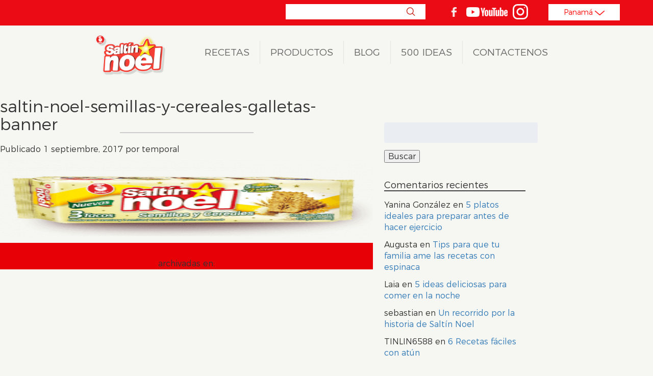

--- FILE ---
content_type: text/html; charset=UTF-8
request_url: https://saltinnoelpanama.com/productos/saltin-noel-tradicional/saltin-noel-semillas-y-cereales-galletas-banner/
body_size: 46344
content:
<!doctype html>

<!--[if lt IE 7]><html lang="es" class="no-js lt-ie9 lt-ie8 lt-ie7"><![endif]-->
<!--[if (IE 7)&!(IEMobile)]><html lang="es" class="no-js lt-ie9 lt-ie8"><![endif]-->
<!--[if (IE 8)&!(IEMobile)]><html lang="es" class="no-js lt-ie9"><![endif]-->
<!--[if gt IE 8]><!-->
<html lang="es" class="no-js">
<!--<![endif]-->

<head>
    <meta charset="utf-8">
    <meta name="msvalidate.01" content="5CC30E26659B0CE60509D4DD09CA06C6" />
        <meta http-equiv="X-UA-Compatible" content="IE=edge">

    <title>saltin-noel-semillas-y-cereales-galletas-banner - Saltín Noel</title>

        <meta name="HandheldFriendly" content="True">
    <meta name="MobileOptimized" content="320">
    <meta name="viewport" content="width=device-width, initial-scale=1" />
    <!--<meta name="description" content="Las Galletas Saltín Noel son el acompañante perfecto para tus recetas favoritas. Conoce sus variedades y preparaciones aquí." >-->
    <meta name="keywords" content="saltín noel">
        <link rel="apple-touch-icon" href="https://saltinnoelpanama.com/wp-content/themes/saltin-noel/library/images/apple-touch-icon.png">
    <link rel="icon" href="https://saltinnoelpanama.com/wp-content/themes/saltin-noel/favicon.png">
    <!--[if IE]>
            <link rel="shortcut icon" href="https://saltinnoelpanama.com/wp-content/themes/saltin-noel/favicon.ico">
        <![endif]-->
        <!--
                    :#;
                ,#####
               #######  `::  `..    ..` ;;;:    ;;    '#'    ;;.;;;;;  .;    ;;
              ####, #` ,:::: `::    ::, ######  ##  '#####'  ##;#####  ##:   ##
              ##    +  ::  :,`:::  .::, ##  ,## ## .##   ##. ##  ##    ###   ##
                   #   ::`   `: :  :.:, ##   ## ## ##        ##  ##   ##.#   ##
            ,     +     :::. `: :` : :, ##   ;# ## ##  ''''' ##  ##   #' ##  ##
           :     .        ::``: ::,: :, ##   +# ## ##  ##### ##  ##  :#  ##  ##
          :    ,       ::  ::`:  ::. :, ##   ## ## +#     ## ##  ##  ##   #: ##
         ,   ,::.      ::`::.`:  ::  :, ##'###  ##  ##+.+##  ##  ##  #:   ## ##'''
         :::::::        :::: `:  ::  :, #####   ##   #####   ##  ## ##    +# #####
        :::::::
        .:::.
        -->
    <meta name="msapplication-TileColor" content="#f01d4f">
    <meta name="msapplication-TileImage" content="https://saltinnoelpanama.com/wp-content/themes/saltin-noel/library/images/win8-tile-icon.png">
    <meta name="theme-color" content="#121212">

    <link rel="pingback" href="https://saltinnoelpanama.com/xmlrpc.php">

        <meta name='robots' content='index, follow, max-image-preview:large, max-snippet:-1, max-video-preview:-1' />
	<style>img:is([sizes="auto" i], [sizes^="auto," i]) { contain-intrinsic-size: 3000px 1500px }</style>
	
	<!-- This site is optimized with the Yoast SEO plugin v26.4 - https://yoast.com/wordpress/plugins/seo/ -->
	<link rel="canonical" href="https://saltinnoelpanama.com/productos/saltin-noel-tradicional/saltin-noel-semillas-y-cereales-galletas-banner/" />
	<meta property="og:locale" content="es_ES" />
	<meta property="og:type" content="article" />
	<meta property="og:title" content="saltin-noel-semillas-y-cereales-galletas-banner - Saltín Noel" />
	<meta property="og:url" content="https://saltinnoelpanama.com/productos/saltin-noel-tradicional/saltin-noel-semillas-y-cereales-galletas-banner/" />
	<meta property="og:site_name" content="Saltín Noel" />
	<meta property="og:image" content="https://saltinnoelpanama.com/productos/saltin-noel-tradicional/saltin-noel-semillas-y-cereales-galletas-banner" />
	<meta property="og:image:width" content="790" />
	<meta property="og:image:height" content="400" />
	<meta property="og:image:type" content="image/png" />
	<meta name="twitter:card" content="summary_large_image" />
	<script type="application/ld+json" class="yoast-schema-graph">{"@context":"https://schema.org","@graph":[{"@type":"WebPage","@id":"https://saltinnoelpanama.com/productos/saltin-noel-tradicional/saltin-noel-semillas-y-cereales-galletas-banner/","url":"https://saltinnoelpanama.com/productos/saltin-noel-tradicional/saltin-noel-semillas-y-cereales-galletas-banner/","name":"saltin-noel-semillas-y-cereales-galletas-banner - Saltín Noel","isPartOf":{"@id":"https://saltinnoelpanama.com/#website"},"primaryImageOfPage":{"@id":"https://saltinnoelpanama.com/productos/saltin-noel-tradicional/saltin-noel-semillas-y-cereales-galletas-banner/#primaryimage"},"image":{"@id":"https://saltinnoelpanama.com/productos/saltin-noel-tradicional/saltin-noel-semillas-y-cereales-galletas-banner/#primaryimage"},"thumbnailUrl":"https://saltinnoelpanama.com/wp-content/uploads/2017/07/saltin-noel-semillas-y-cereales-galletas-banner.png","datePublished":"2017-09-01T14:25:37+00:00","breadcrumb":{"@id":"https://saltinnoelpanama.com/productos/saltin-noel-tradicional/saltin-noel-semillas-y-cereales-galletas-banner/#breadcrumb"},"inLanguage":"es","potentialAction":[{"@type":"ReadAction","target":["https://saltinnoelpanama.com/productos/saltin-noel-tradicional/saltin-noel-semillas-y-cereales-galletas-banner/"]}]},{"@type":"ImageObject","inLanguage":"es","@id":"https://saltinnoelpanama.com/productos/saltin-noel-tradicional/saltin-noel-semillas-y-cereales-galletas-banner/#primaryimage","url":"https://saltinnoelpanama.com/wp-content/uploads/2017/07/saltin-noel-semillas-y-cereales-galletas-banner.png","contentUrl":"https://saltinnoelpanama.com/wp-content/uploads/2017/07/saltin-noel-semillas-y-cereales-galletas-banner.png","width":790,"height":400},{"@type":"BreadcrumbList","@id":"https://saltinnoelpanama.com/productos/saltin-noel-tradicional/saltin-noel-semillas-y-cereales-galletas-banner/#breadcrumb","itemListElement":[{"@type":"ListItem","position":1,"name":"Portada","item":"https://saltinnoelpanama.com/"},{"@type":"ListItem","position":2,"name":"Saltín Noel Tradicional","item":"https://saltinnoelpanama.com/productos/saltin-noel-tradicional/"},{"@type":"ListItem","position":3,"name":"saltin-noel-semillas-y-cereales-galletas-banner"}]},{"@type":"WebSite","@id":"https://saltinnoelpanama.com/#website","url":"https://saltinnoelpanama.com/","name":"Saltín Noel","description":"Comparte momentos únicos","potentialAction":[{"@type":"SearchAction","target":{"@type":"EntryPoint","urlTemplate":"https://saltinnoelpanama.com/?s={search_term_string}"},"query-input":{"@type":"PropertyValueSpecification","valueRequired":true,"valueName":"search_term_string"}}],"inLanguage":"es"}]}</script>
	<!-- / Yoast SEO plugin. -->


<link rel='dns-prefetch' href='//www.google.com' />
<link rel='dns-prefetch' href='//unpkg.com' />
<link rel='dns-prefetch' href='//fonts.googleapis.com' />
<link rel="alternate" type="application/rss+xml" title="Saltín Noel &raquo; Feed" href="https://saltinnoelpanama.com/feed/" />
<link rel="alternate" type="application/rss+xml" title="Saltín Noel &raquo; Feed de los comentarios" href="https://saltinnoelpanama.com/comments/feed/" />
<script type="text/javascript">
/* <![CDATA[ */
window._wpemojiSettings = {"baseUrl":"https:\/\/s.w.org\/images\/core\/emoji\/16.0.1\/72x72\/","ext":".png","svgUrl":"https:\/\/s.w.org\/images\/core\/emoji\/16.0.1\/svg\/","svgExt":".svg","source":{"concatemoji":"https:\/\/saltinnoelpanama.com\/wp-includes\/js\/wp-emoji-release.min.js"}};
/*! This file is auto-generated */
!function(s,n){var o,i,e;function c(e){try{var t={supportTests:e,timestamp:(new Date).valueOf()};sessionStorage.setItem(o,JSON.stringify(t))}catch(e){}}function p(e,t,n){e.clearRect(0,0,e.canvas.width,e.canvas.height),e.fillText(t,0,0);var t=new Uint32Array(e.getImageData(0,0,e.canvas.width,e.canvas.height).data),a=(e.clearRect(0,0,e.canvas.width,e.canvas.height),e.fillText(n,0,0),new Uint32Array(e.getImageData(0,0,e.canvas.width,e.canvas.height).data));return t.every(function(e,t){return e===a[t]})}function u(e,t){e.clearRect(0,0,e.canvas.width,e.canvas.height),e.fillText(t,0,0);for(var n=e.getImageData(16,16,1,1),a=0;a<n.data.length;a++)if(0!==n.data[a])return!1;return!0}function f(e,t,n,a){switch(t){case"flag":return n(e,"\ud83c\udff3\ufe0f\u200d\u26a7\ufe0f","\ud83c\udff3\ufe0f\u200b\u26a7\ufe0f")?!1:!n(e,"\ud83c\udde8\ud83c\uddf6","\ud83c\udde8\u200b\ud83c\uddf6")&&!n(e,"\ud83c\udff4\udb40\udc67\udb40\udc62\udb40\udc65\udb40\udc6e\udb40\udc67\udb40\udc7f","\ud83c\udff4\u200b\udb40\udc67\u200b\udb40\udc62\u200b\udb40\udc65\u200b\udb40\udc6e\u200b\udb40\udc67\u200b\udb40\udc7f");case"emoji":return!a(e,"\ud83e\udedf")}return!1}function g(e,t,n,a){var r="undefined"!=typeof WorkerGlobalScope&&self instanceof WorkerGlobalScope?new OffscreenCanvas(300,150):s.createElement("canvas"),o=r.getContext("2d",{willReadFrequently:!0}),i=(o.textBaseline="top",o.font="600 32px Arial",{});return e.forEach(function(e){i[e]=t(o,e,n,a)}),i}function t(e){var t=s.createElement("script");t.src=e,t.defer=!0,s.head.appendChild(t)}"undefined"!=typeof Promise&&(o="wpEmojiSettingsSupports",i=["flag","emoji"],n.supports={everything:!0,everythingExceptFlag:!0},e=new Promise(function(e){s.addEventListener("DOMContentLoaded",e,{once:!0})}),new Promise(function(t){var n=function(){try{var e=JSON.parse(sessionStorage.getItem(o));if("object"==typeof e&&"number"==typeof e.timestamp&&(new Date).valueOf()<e.timestamp+604800&&"object"==typeof e.supportTests)return e.supportTests}catch(e){}return null}();if(!n){if("undefined"!=typeof Worker&&"undefined"!=typeof OffscreenCanvas&&"undefined"!=typeof URL&&URL.createObjectURL&&"undefined"!=typeof Blob)try{var e="postMessage("+g.toString()+"("+[JSON.stringify(i),f.toString(),p.toString(),u.toString()].join(",")+"));",a=new Blob([e],{type:"text/javascript"}),r=new Worker(URL.createObjectURL(a),{name:"wpTestEmojiSupports"});return void(r.onmessage=function(e){c(n=e.data),r.terminate(),t(n)})}catch(e){}c(n=g(i,f,p,u))}t(n)}).then(function(e){for(var t in e)n.supports[t]=e[t],n.supports.everything=n.supports.everything&&n.supports[t],"flag"!==t&&(n.supports.everythingExceptFlag=n.supports.everythingExceptFlag&&n.supports[t]);n.supports.everythingExceptFlag=n.supports.everythingExceptFlag&&!n.supports.flag,n.DOMReady=!1,n.readyCallback=function(){n.DOMReady=!0}}).then(function(){return e}).then(function(){var e;n.supports.everything||(n.readyCallback(),(e=n.source||{}).concatemoji?t(e.concatemoji):e.wpemoji&&e.twemoji&&(t(e.twemoji),t(e.wpemoji)))}))}((window,document),window._wpemojiSettings);
/* ]]> */
</script>
<style id='wp-emoji-styles-inline-css' type='text/css'>

	img.wp-smiley, img.emoji {
		display: inline !important;
		border: none !important;
		box-shadow: none !important;
		height: 1em !important;
		width: 1em !important;
		margin: 0 0.07em !important;
		vertical-align: -0.1em !important;
		background: none !important;
		padding: 0 !important;
	}
</style>
<link rel='stylesheet' id='wp-block-library-css' href='https://saltinnoelpanama.com/wp-includes/css/dist/block-library/style.min.css' type='text/css' media='all' />
<style id='classic-theme-styles-inline-css' type='text/css'>
/*! This file is auto-generated */
.wp-block-button__link{color:#fff;background-color:#32373c;border-radius:9999px;box-shadow:none;text-decoration:none;padding:calc(.667em + 2px) calc(1.333em + 2px);font-size:1.125em}.wp-block-file__button{background:#32373c;color:#fff;text-decoration:none}
</style>
<style id='global-styles-inline-css' type='text/css'>
:root{--wp--preset--aspect-ratio--square: 1;--wp--preset--aspect-ratio--4-3: 4/3;--wp--preset--aspect-ratio--3-4: 3/4;--wp--preset--aspect-ratio--3-2: 3/2;--wp--preset--aspect-ratio--2-3: 2/3;--wp--preset--aspect-ratio--16-9: 16/9;--wp--preset--aspect-ratio--9-16: 9/16;--wp--preset--color--black: #000000;--wp--preset--color--cyan-bluish-gray: #abb8c3;--wp--preset--color--white: #ffffff;--wp--preset--color--pale-pink: #f78da7;--wp--preset--color--vivid-red: #cf2e2e;--wp--preset--color--luminous-vivid-orange: #ff6900;--wp--preset--color--luminous-vivid-amber: #fcb900;--wp--preset--color--light-green-cyan: #7bdcb5;--wp--preset--color--vivid-green-cyan: #00d084;--wp--preset--color--pale-cyan-blue: #8ed1fc;--wp--preset--color--vivid-cyan-blue: #0693e3;--wp--preset--color--vivid-purple: #9b51e0;--wp--preset--gradient--vivid-cyan-blue-to-vivid-purple: linear-gradient(135deg,rgba(6,147,227,1) 0%,rgb(155,81,224) 100%);--wp--preset--gradient--light-green-cyan-to-vivid-green-cyan: linear-gradient(135deg,rgb(122,220,180) 0%,rgb(0,208,130) 100%);--wp--preset--gradient--luminous-vivid-amber-to-luminous-vivid-orange: linear-gradient(135deg,rgba(252,185,0,1) 0%,rgba(255,105,0,1) 100%);--wp--preset--gradient--luminous-vivid-orange-to-vivid-red: linear-gradient(135deg,rgba(255,105,0,1) 0%,rgb(207,46,46) 100%);--wp--preset--gradient--very-light-gray-to-cyan-bluish-gray: linear-gradient(135deg,rgb(238,238,238) 0%,rgb(169,184,195) 100%);--wp--preset--gradient--cool-to-warm-spectrum: linear-gradient(135deg,rgb(74,234,220) 0%,rgb(151,120,209) 20%,rgb(207,42,186) 40%,rgb(238,44,130) 60%,rgb(251,105,98) 80%,rgb(254,248,76) 100%);--wp--preset--gradient--blush-light-purple: linear-gradient(135deg,rgb(255,206,236) 0%,rgb(152,150,240) 100%);--wp--preset--gradient--blush-bordeaux: linear-gradient(135deg,rgb(254,205,165) 0%,rgb(254,45,45) 50%,rgb(107,0,62) 100%);--wp--preset--gradient--luminous-dusk: linear-gradient(135deg,rgb(255,203,112) 0%,rgb(199,81,192) 50%,rgb(65,88,208) 100%);--wp--preset--gradient--pale-ocean: linear-gradient(135deg,rgb(255,245,203) 0%,rgb(182,227,212) 50%,rgb(51,167,181) 100%);--wp--preset--gradient--electric-grass: linear-gradient(135deg,rgb(202,248,128) 0%,rgb(113,206,126) 100%);--wp--preset--gradient--midnight: linear-gradient(135deg,rgb(2,3,129) 0%,rgb(40,116,252) 100%);--wp--preset--font-size--small: 13px;--wp--preset--font-size--medium: 20px;--wp--preset--font-size--large: 36px;--wp--preset--font-size--x-large: 42px;--wp--preset--spacing--20: 0.44rem;--wp--preset--spacing--30: 0.67rem;--wp--preset--spacing--40: 1rem;--wp--preset--spacing--50: 1.5rem;--wp--preset--spacing--60: 2.25rem;--wp--preset--spacing--70: 3.38rem;--wp--preset--spacing--80: 5.06rem;--wp--preset--shadow--natural: 6px 6px 9px rgba(0, 0, 0, 0.2);--wp--preset--shadow--deep: 12px 12px 50px rgba(0, 0, 0, 0.4);--wp--preset--shadow--sharp: 6px 6px 0px rgba(0, 0, 0, 0.2);--wp--preset--shadow--outlined: 6px 6px 0px -3px rgba(255, 255, 255, 1), 6px 6px rgba(0, 0, 0, 1);--wp--preset--shadow--crisp: 6px 6px 0px rgba(0, 0, 0, 1);}:where(.is-layout-flex){gap: 0.5em;}:where(.is-layout-grid){gap: 0.5em;}body .is-layout-flex{display: flex;}.is-layout-flex{flex-wrap: wrap;align-items: center;}.is-layout-flex > :is(*, div){margin: 0;}body .is-layout-grid{display: grid;}.is-layout-grid > :is(*, div){margin: 0;}:where(.wp-block-columns.is-layout-flex){gap: 2em;}:where(.wp-block-columns.is-layout-grid){gap: 2em;}:where(.wp-block-post-template.is-layout-flex){gap: 1.25em;}:where(.wp-block-post-template.is-layout-grid){gap: 1.25em;}.has-black-color{color: var(--wp--preset--color--black) !important;}.has-cyan-bluish-gray-color{color: var(--wp--preset--color--cyan-bluish-gray) !important;}.has-white-color{color: var(--wp--preset--color--white) !important;}.has-pale-pink-color{color: var(--wp--preset--color--pale-pink) !important;}.has-vivid-red-color{color: var(--wp--preset--color--vivid-red) !important;}.has-luminous-vivid-orange-color{color: var(--wp--preset--color--luminous-vivid-orange) !important;}.has-luminous-vivid-amber-color{color: var(--wp--preset--color--luminous-vivid-amber) !important;}.has-light-green-cyan-color{color: var(--wp--preset--color--light-green-cyan) !important;}.has-vivid-green-cyan-color{color: var(--wp--preset--color--vivid-green-cyan) !important;}.has-pale-cyan-blue-color{color: var(--wp--preset--color--pale-cyan-blue) !important;}.has-vivid-cyan-blue-color{color: var(--wp--preset--color--vivid-cyan-blue) !important;}.has-vivid-purple-color{color: var(--wp--preset--color--vivid-purple) !important;}.has-black-background-color{background-color: var(--wp--preset--color--black) !important;}.has-cyan-bluish-gray-background-color{background-color: var(--wp--preset--color--cyan-bluish-gray) !important;}.has-white-background-color{background-color: var(--wp--preset--color--white) !important;}.has-pale-pink-background-color{background-color: var(--wp--preset--color--pale-pink) !important;}.has-vivid-red-background-color{background-color: var(--wp--preset--color--vivid-red) !important;}.has-luminous-vivid-orange-background-color{background-color: var(--wp--preset--color--luminous-vivid-orange) !important;}.has-luminous-vivid-amber-background-color{background-color: var(--wp--preset--color--luminous-vivid-amber) !important;}.has-light-green-cyan-background-color{background-color: var(--wp--preset--color--light-green-cyan) !important;}.has-vivid-green-cyan-background-color{background-color: var(--wp--preset--color--vivid-green-cyan) !important;}.has-pale-cyan-blue-background-color{background-color: var(--wp--preset--color--pale-cyan-blue) !important;}.has-vivid-cyan-blue-background-color{background-color: var(--wp--preset--color--vivid-cyan-blue) !important;}.has-vivid-purple-background-color{background-color: var(--wp--preset--color--vivid-purple) !important;}.has-black-border-color{border-color: var(--wp--preset--color--black) !important;}.has-cyan-bluish-gray-border-color{border-color: var(--wp--preset--color--cyan-bluish-gray) !important;}.has-white-border-color{border-color: var(--wp--preset--color--white) !important;}.has-pale-pink-border-color{border-color: var(--wp--preset--color--pale-pink) !important;}.has-vivid-red-border-color{border-color: var(--wp--preset--color--vivid-red) !important;}.has-luminous-vivid-orange-border-color{border-color: var(--wp--preset--color--luminous-vivid-orange) !important;}.has-luminous-vivid-amber-border-color{border-color: var(--wp--preset--color--luminous-vivid-amber) !important;}.has-light-green-cyan-border-color{border-color: var(--wp--preset--color--light-green-cyan) !important;}.has-vivid-green-cyan-border-color{border-color: var(--wp--preset--color--vivid-green-cyan) !important;}.has-pale-cyan-blue-border-color{border-color: var(--wp--preset--color--pale-cyan-blue) !important;}.has-vivid-cyan-blue-border-color{border-color: var(--wp--preset--color--vivid-cyan-blue) !important;}.has-vivid-purple-border-color{border-color: var(--wp--preset--color--vivid-purple) !important;}.has-vivid-cyan-blue-to-vivid-purple-gradient-background{background: var(--wp--preset--gradient--vivid-cyan-blue-to-vivid-purple) !important;}.has-light-green-cyan-to-vivid-green-cyan-gradient-background{background: var(--wp--preset--gradient--light-green-cyan-to-vivid-green-cyan) !important;}.has-luminous-vivid-amber-to-luminous-vivid-orange-gradient-background{background: var(--wp--preset--gradient--luminous-vivid-amber-to-luminous-vivid-orange) !important;}.has-luminous-vivid-orange-to-vivid-red-gradient-background{background: var(--wp--preset--gradient--luminous-vivid-orange-to-vivid-red) !important;}.has-very-light-gray-to-cyan-bluish-gray-gradient-background{background: var(--wp--preset--gradient--very-light-gray-to-cyan-bluish-gray) !important;}.has-cool-to-warm-spectrum-gradient-background{background: var(--wp--preset--gradient--cool-to-warm-spectrum) !important;}.has-blush-light-purple-gradient-background{background: var(--wp--preset--gradient--blush-light-purple) !important;}.has-blush-bordeaux-gradient-background{background: var(--wp--preset--gradient--blush-bordeaux) !important;}.has-luminous-dusk-gradient-background{background: var(--wp--preset--gradient--luminous-dusk) !important;}.has-pale-ocean-gradient-background{background: var(--wp--preset--gradient--pale-ocean) !important;}.has-electric-grass-gradient-background{background: var(--wp--preset--gradient--electric-grass) !important;}.has-midnight-gradient-background{background: var(--wp--preset--gradient--midnight) !important;}.has-small-font-size{font-size: var(--wp--preset--font-size--small) !important;}.has-medium-font-size{font-size: var(--wp--preset--font-size--medium) !important;}.has-large-font-size{font-size: var(--wp--preset--font-size--large) !important;}.has-x-large-font-size{font-size: var(--wp--preset--font-size--x-large) !important;}
:where(.wp-block-post-template.is-layout-flex){gap: 1.25em;}:where(.wp-block-post-template.is-layout-grid){gap: 1.25em;}
:where(.wp-block-columns.is-layout-flex){gap: 2em;}:where(.wp-block-columns.is-layout-grid){gap: 2em;}
:root :where(.wp-block-pullquote){font-size: 1.5em;line-height: 1.6;}
</style>
<link rel='stylesheet' id='contactenos_nutresacn-public-css-css' href='https://saltinnoelpanama.com/wp-content/plugins/contactenos-nutresa/public/css/contactenos_nutresa-public.css' type='text/css' media='all' />
<link rel='stylesheet' id='contactenos_nutresacn-sweetalert2-css-css' href='https://saltinnoelpanama.com/wp-content/plugins/contactenos-nutresa/public/css/sweetalert2.min.css' type='text/css' media='all' />
<link rel='stylesheet' id='quiz-percentage-css' href='https://saltinnoelpanama.com/wp-content/plugins/quiz-percentage/public/css/quiz-percentage-public.css' type='text/css' media='all' />
<link rel='stylesheet' id='googleFonts-css' href='//fonts.googleapis.com/css?family=Lato%3A400%2C700%2C400italic%2C700italic' type='text/css' media='all' />
<link rel='stylesheet' id='tosh-normalize-css-css' href='https://saltinnoelpanama.com/wp-content/themes/saltin-noel/library/css/normalize.css' type='text/css' media='all' />
<link rel='stylesheet' id='tosh-animate-css-css' href='https://saltinnoelpanama.com/wp-content/themes/saltin-noel/library/css/animate.css' type='text/css' media='all' />
<link rel='stylesheet' id='tosh-owl-css-css' href='https://saltinnoelpanama.com/wp-content/themes/saltin-noel/library/css/owl.carousel.css' type='text/css' media='all' />
<link rel='stylesheet' id='swiper-css-css' href='https://saltinnoelpanama.com/wp-content/themes/saltin-noel/library/js/libs/swiper-4.3.0/dist/css/swiper.min.css' type='text/css' media='all' />
<link rel='stylesheet' id='slick-css-css' href='https://saltinnoelpanama.com/wp-content/themes/saltin-noel/library/js/libs/slick-1.8.1/slick/slick.css' type='text/css' media='all' />
<link rel='stylesheet' id='slick-css-theme-css' href='https://saltinnoelpanama.com/wp-content/themes/saltin-noel/library/js/libs/slick-1.8.1/slick/slick-theme.css' type='text/css' media='all' />
<link rel='stylesheet' id='magnific-popup-css-css' href='https://saltinnoelpanama.com/wp-content/themes/saltin-noel/library/js/libs/magnific-popup/magnific-popup.css' type='text/css' media='all' />
<link rel='stylesheet' id='tosh-owl-theme-css-css' href='https://saltinnoelpanama.com/wp-content/themes/saltin-noel/library/css/owl.theme.css' type='text/css' media='all' />
<link rel='stylesheet' id='tosh-bootstrap-css-css' href='https://saltinnoelpanama.com/wp-content/themes/saltin-noel/library/includes/widgets/bootstrap-3.3.7/css/bootstrap.min.css' type='text/css' media='all' />
<link rel='stylesheet' id='bones-stylesheet-css' href='https://saltinnoelpanama.com/wp-content/themes/saltin-noel/library/css/style.css' type='text/css' media='all' />
<!--[if lt IE 9]>
<link rel='stylesheet' id='bones-ie-only-css' href='https://saltinnoelpanama.com/wp-content/themes/saltin-noel/library/css/ie.css' type='text/css' media='all' />
<![endif]-->
<script type="text/javascript" id="jquery-core-js-extra">
/* <![CDATA[ */
var ajax_plugin_quiz = {"ajaxurl":"https:\/\/saltinnoelpanama.com\/wp-admin\/admin-ajax.php","nonce":"e05b26171c"};
var ajax_bones = {"ajaxurl":"https:\/\/saltinnoelpanama.com\/wp-admin\/admin-ajax.php","nonce":"e05b26171c","site_url":"https:\/\/saltinnoelpanama.com"};
/* ]]> */
</script>
<script type="text/javascript" src="https://saltinnoelpanama.com/wp-includes/js/jquery/jquery.min.js" id="jquery-core-js"></script>
<script type="text/javascript" src="https://saltinnoelpanama.com/wp-includes/js/jquery/jquery-migrate.min.js" id="jquery-migrate-js"></script>
<script type="text/javascript" src="https://www.google.com/recaptcha/api.js" id="recaptcha-js"></script>
<script type="text/javascript" src="https://saltinnoelpanama.com/wp-content/plugins/quiz-percentage/public/js/quiz-percentage-public.js" id="quiz-percentage-js"></script>
<script type="text/javascript" src="https://saltinnoelpanama.com/wp-content/themes/saltin-noel/library/js/libs/modernizr-2.6.2.min.js" id="tosh-modernizr-js-js"></script>
<script type="text/javascript" src="https://saltinnoelpanama.com/wp-content/themes/saltin-noel/library/js/libs/prefixfree.min.js" id="tosh-prefixfree-js-js"></script>
<script type="text/javascript" src="https://saltinnoelpanama.com/wp-content/themes/saltin-noel/library/js/libs/slick-1.8.1/slick/slick.min.js" id="swiper-js-js"></script>
<script type="text/javascript" src="https://saltinnoelpanama.com/wp-content/themes/saltin-noel/library/js/libs/swiper-4.3.0/dist/js/swiper.min.js" id="slick-js-js"></script>
<link rel='shortlink' href='https://saltinnoelpanama.com/?p=1677' />
<link rel="alternate" title="oEmbed (JSON)" type="application/json+oembed" href="https://saltinnoelpanama.com/wp-json/oembed/1.0/embed?url=https%3A%2F%2Fsaltinnoelpanama.com%2Fproductos%2Fsaltin-noel-tradicional%2Fsaltin-noel-semillas-y-cereales-galletas-banner%2F" />
<link rel="alternate" title="oEmbed (XML)" type="text/xml+oembed" href="https://saltinnoelpanama.com/wp-json/oembed/1.0/embed?url=https%3A%2F%2Fsaltinnoelpanama.com%2Fproductos%2Fsaltin-noel-tradicional%2Fsaltin-noel-semillas-y-cereales-galletas-banner%2F&#038;format=xml" />
<!-- start Simple Custom CSS and JS -->
<style type="text/css">
/* img:is([sizes="auto" i], [sizes^="auto," i]) {
    contain-intrinsic-size: revert-layer;
} */

/* img:is([sizes="auto" i], [sizes^="auto," i]) {
    contain-intrinsic-size: 353px 264px;
} */

a img {
    border: none;
    outline: none;
    width: 100%;
}</style>
<!-- end Simple Custom CSS and JS -->
		<script>
			document.documentElement.className = document.documentElement.className.replace('no-js', 'js');
		</script>
				<style>
			.no-js img.lazyload {
				display: none;
			}

			figure.wp-block-image img.lazyloading {
				min-width: 150px;
			}

						.lazyload, .lazyloading {
				opacity: 0;
			}

			.lazyloaded {
				opacity: 1;
				transition: opacity 400ms;
				transition-delay: 0ms;
			}

					</style>
		    
        
    <!-- codigo schema productos -->
        <!-- Global site tag (gtag.js) - Google Analytics -->
    <script async src="https://www.googletagmanager.com/gtag/js?id=UA-46338159-2"></script>
    <script>
        window.dataLayer = window.dataLayer || [];

        function gtag() {
            dataLayer.push(arguments);
        }
        gtag('js', new Date());

        gtag('config', 'UA-46338159-2');
    </script>
    <!-- Codigo schema recetas -->
    </head>

<body class="attachment wp-singular attachment-template-default single single-attachment postid-1677 attachmentid-1677 attachment-png wp-theme-saltin-noel" itemscope itemtype="http://schema.org/WebPage">

    <header class="header-principal">
        <div id="nav-icon">
            <span></span>
            <span></span>
            <span></span>
            <span></span>
        </div>
        <div class="bg-header">
            <div class="line-header">
                <div class="wrapper-main center relative">
                    <div class="nav-top right">
                        <div class="search-redes">
                            <div class="cont-search inline">
                                <form role="search" method="get" id="searchform" class="searchform" action="https://saltinnoelpanama.com/">
        <input type="search" id="s" name="s" value="" />
        <button type="submit" id="searchsubmit" >Buscar</button>
</form>                            </div>
                            <div class="redes inline">
                                <ul id="menu-redes-links" class="redes"><li id="menu-item-9" class="fb menu-item menu-item-type-custom menu-item-object-custom menu-item-9"><a target="_blank" href="https://www.facebook.com/SaltinNoelPA">facebook</a></li>
<li id="menu-item-10" class="yt menu-item menu-item-type-custom menu-item-object-custom menu-item-10"><a target="_blank" href="https://www.youtube.com/channel/UCj9Dx2kfm4TwOo2-euQ_qiQ">youtube</a></li>
<li id="menu-item-3237" class="it menu-item menu-item-type-custom menu-item-object-custom menu-item-3237"><a target="_blank" href="https://www.instagram.com/galletassaltinnoel/">Instagram</a></li>
</ul>                            </div>
                            <!-- <div class="pais inline">
                                <select class="selectpicker ">
                                  <option>Colombia</option>
                                  <option>Panamá</option>
                                </select>
                            </div> -->
                            <div class="pais inline">
                                <button class="btn btn-default dropdown-toggle" type="button" id="btn-pais" data-toggle="dropdown" aria-haspopup="true" aria-expanded="true">
                                    <span class="select-text" id="select-text">Panamá</span>
                                    <span class="arrow-icon"><i><img data-src="https://saltinnoelpanama.com/wp-content/themes/saltin-noel/library/img/icon/icon-arrow-filtro.png" alt="img dropdown" width="19" height="9" src="[data-uri]" class="lazyload" style="--smush-placeholder-width: 19px; --smush-placeholder-aspect-ratio: 19/9;"></i></span>
                                </button>
                                <ul class="dropdown-menu dropdown-menu-right" aria-labelledby="dLabel" id="choice-pais">
                                    <li><a href="https://www.saltinnoel.com.co/">Colombia<span></span></a></li>
                                    <li class="active"><a href="https://saltinnoelpanama.com">Panamá<span></span></a></li>
                                </ul>
                            </div>
                        </div>

                    </div>
                </div>
            </div>
            <div class="wrapper-main center full relative text-center">
                <div class="logo inline">
                    <a href="/">
                        <img data-src="https://saltinnoelpanama.com/wp-content/themes/saltin-noel/library/images/saltin-noel-logo.png" alt="logo saltin noel" src="[data-uri]" class="lazyload">
                    </a>
                </div>
                <nav>
                    <ul id="menu-the-main-menu" class="main-nav cf"><li id="menu-item-5" class="menu-item menu-item-type-custom menu-item-object-custom menu-item-5"><a href="/recetas/">Recetas</a></li>
<li id="menu-item-6" class="menu-item menu-item-type-custom menu-item-object-custom menu-item-6"><a href="/productos/">Productos</a></li>
<li id="menu-item-7" class="menu-item menu-item-type-custom menu-item-object-custom menu-item-7"><a href="/blog">Blog</a></li>
<li id="menu-item-3366" class="menu-item menu-item-type-post_type menu-item-object-page menu-item-3366"><a href="https://saltinnoelpanama.com/500-ideas-con-saltin-noel/">500 ideas</a></li>
<li id="menu-item-3531" class="menu-item menu-item-type-post_type menu-item-object-page menu-item-3531"><a href="https://saltinnoelpanama.com/contactenos/">Contactenos</a></li>
</ul>                </nav>
            </div>
            <div class="clr"></div>
        </div>
        <!-- <div class="curve"></div> -->
        <div class="clr"></div>
    </header>
			<div id="content">

				<div id="inner-content" class="wrap cf">

					<main id="main" class="m-all t-2of3 d-5of7 cf" role="main" itemscope itemprop="mainContentOfPage" itemtype="http://schema.org/Blog">

						
							
              
              <article id="post-1677" class="cf post-1677 attachment type-attachment status-inherit hentry" role="article" itemscope itemprop="blogPost" itemtype="http://schema.org/BlogPosting">

                <header class="article-header entry-header">

                  <h1 class="entry-title single-title" itemprop="headline" rel="bookmark">saltin-noel-semillas-y-cereales-galletas-banner</h1>

                  <p class="byline entry-meta vcard">

                    Publicado <time class="updated entry-time" datetime="2017-09-01" itemprop="datePublished">1 septiembre, 2017</time> <span class="by">por</span> <span class="entry-author author" itemprop="author" itemscope itemptype="http://schema.org/Person">temporal</span>
                  </p>

                </header> 
                <section class="entry-content cf" itemprop="articleBody">
                  <p class="attachment"><a href='https://saltinnoelpanama.com/wp-content/uploads/2017/07/saltin-noel-semillas-y-cereales-galletas-banner.png'><img decoding="async" width="300" height="152" data-src="https://saltinnoelpanama.com/wp-content/uploads/2017/07/saltin-noel-semillas-y-cereales-galletas-banner-300x152.png" class="attachment-medium size-medium lazyload" alt="" data-srcset="https://saltinnoelpanama.com/wp-content/uploads/2017/07/saltin-noel-semillas-y-cereales-galletas-banner-300x152.png 300w, https://saltinnoelpanama.com/wp-content/uploads/2017/07/saltin-noel-semillas-y-cereales-galletas-banner-768x389.png 768w, https://saltinnoelpanama.com/wp-content/uploads/2017/07/saltin-noel-semillas-y-cereales-galletas-banner.png 790w" data-sizes="(max-width: 300px) 100vw, 300px" src="[data-uri]" style="--smush-placeholder-width: 300px; --smush-placeholder-aspect-ratio: 300/152;" /></a></p>
                </section> 
                <footer class="article-footer">

                  archivadas en: 
                  
                </footer> 
                
              </article> 
						
						
					</main>

									<div id="sidebar1" class="sidebar m-all t-1of3 d-2of7 last-col cf" role="complementary">

					
						<div id="search-2" class="widget widget_search"><form role="search" method="get" id="searchform" class="searchform" action="https://saltinnoelpanama.com/">
        <input type="search" id="s" name="s" value="" />
        <button type="submit" id="searchsubmit" >Buscar</button>
</form></div><div id="recent-comments-2" class="widget widget_recent_comments"><h4 class="widgettitle">Comentarios recientes</h4><ul id="recentcomments"><li class="recentcomments"><span class="comment-author-link">Yanina González</span> en <a href="https://saltinnoelpanama.com/blog/5-platos-ideales-para-preparar-antes-de-hacer-ejercicio/#comment-432">5 platos ideales para preparar antes de hacer ejercicio</a></li><li class="recentcomments"><span class="comment-author-link">Augusta</span> en <a href="https://saltinnoelpanama.com/blog/tips-para-que-tu-familia-ame-las-recetas-con-espinaca/#comment-367">Tips para que tu familia ame las recetas con espinaca</a></li><li class="recentcomments"><span class="comment-author-link">Laia</span> en <a href="https://saltinnoelpanama.com/blog/5-ideas-deliciosas-para-comer-en-la-noche/#comment-359">5 ideas deliciosas para comer en la noche</a></li><li class="recentcomments"><span class="comment-author-link">sebastian</span> en <a href="https://saltinnoelpanama.com/blog/un-recorrido-por-la-historia-de-saltin-noel/#comment-292">Un recorrido por la historia de Saltín Noel</a></li><li class="recentcomments"><span class="comment-author-link">TINLIN6588</span> en <a href="https://saltinnoelpanama.com/blog/6-recetas-faciles-con-atun/#comment-273">6 Recetas fáciles con atún</a></li></ul></div><div id="archives-2" class="widget widget_archive"><h4 class="widgettitle">Archivos</h4>
			<ul>
							</ul>

			</div><div id="categories-2" class="widget widget_categories"><h4 class="widgettitle">Categorías</h4>
			<ul>
				<li class="cat-item-none">No hay categorías</li>			</ul>

			</div><div id="meta-2" class="widget widget_meta"><h4 class="widgettitle">Meta</h4>
		<ul>
						<li><a rel="nofollow" href="https://saltinnoelpanama.com/wp-login.php">Acceder</a></li>
			<li><a href="https://saltinnoelpanama.com/feed/">Feed de entradas</a></li>
			<li><a href="https://saltinnoelpanama.com/comments/feed/">Feed de comentarios</a></li>

			<li><a href="https://es.wordpress.org/">WordPress.org</a></li>
		</ul>

		</div>
					
				</div>

				</div>

			</div>

        <footer>
            <div class="arequipe hidden">
                <img data-src="https://saltinnoelpanama.com/wp-content/themes/saltin-noel/library/images/arequipe.png" alt="noel" src="[data-uri]" class="lazyload">
            </div>
            <!-- <div class="curve"></div> -->
            <div class="bg-footer">
                <div class="wrapper-main-md center">
                    <div class="marcas inline hidden">
                        <figure>
                            <a href="https://www.noel.com.co/" target="_blank">
                                <img data-src="https://saltinnoelpanama.com/wp-content/themes/saltin-noel/library/img/icon/noel-logo.png" alt="noel" src="[data-uri]" class="lazyload">
                            </a>
                        </figure>
                        <span></span>
                        <figure>
                            <a href="http://www.nutresa.com/" target="_blank">
                                <img data-src="https://saltinnoelpanama.com/wp-content/themes/saltin-noel/library/img/icon/nutresa-logo.png" alt="nutresa" src="[data-uri]" class="lazyload">
                            </a>
                        </figure>
                    </div>
                    <nav class="inline">
                        <ul id="menu-footer-nav" class="redes"><li id="menu-item-29" class="menu-item menu-item-type-post_type menu-item-object-page menu-item-29"><a href="https://saltinnoelpanama.com/terminos-y-condiciones/">Términos y condiciones</a></li>
</ul>                        <p><strong>Copyright © 2026 Saltín Noel</strong> Todos los derechos reservados | Medellín - Colombia. </p>
                    </nav>
                    <a href="https://www.smdigital.com.co/" class="by right" target="_blank">
                        <img data-src="https://saltinnoelpanama.com/wp-content/themes/saltin-noel/library/img/icon/icon-smdigital.png" alt="nutresa" src="[data-uri]" class="lazyload">
                    </a>
                </div>
                <div class="clr"></div>
            </div>
            <div class="clr"></div>
        </footer>



        <div class="modal fade modal-form-subscribe" id="subscribe" tabindex="-1" aria-labelledby="myModalLabel">
            <div class="modal-dialog modal-lg" >
                <div class="modal-content">
                    <div class="modal-subscribe">
                        <div class="close-modal">
                            <a href="#" data-dismiss="modal" aria-label="Close"><span aria-hidden="true">&times;</span></a>
                        </div>
                        <div class="content-modal-subscribe">
                            <h5>Ingresa tus Datos</h5>
                            <div class="error-form" id="error-form"></div>
                            <form class="form-inline" action="#" method="post" accept-charset="UTF-8" id="form-subscribe" autocomplete="off">
                                <div class="col-xs-12 col-sm-6 col-md-6 col-lg-6">
                                    <div class="form-group">
                                        <label for="firs-name">Nombre:</label>
                                        <input type="text" class="form-control" name="firs-name" id="firs-name">
                                    </div>
                                </div>
                                <div class="col-xs-12 col-sm-6 col-md-6 col-lg-6">
                                    <div class="form-group">
                                        <label for="last-name">Apellido:</label>
                                        <input type="text" class="form-control" name="last-name" id="last-name">
                                    </div>
                                </div>
                                <div class="col-xs-12 col-sm-6 col-md-6 col-lg-6">
                                    <div class="form-group">
                                        <label for="email">Correo:</label>
                                        <input type="text" class="form-control" name="email" id="email">
                                    </div>
                                </div>
                                <div class="col-xs-12 col-sm-6 col-md-6 col-lg-6">
                                    <div class="form-group">
                                        <label for="phone">Teléfono:</label>
                                        <input type="text" class="form-control" name="phone" id="phone">
                                    </div>
                                </div>
                                <div class="clr"></div>
                                <div class="col-xs-12 col-sm-12 col-md-12 col-lg-12">
                                    <div class="terms-acept">
                                        <label class="checkbox-inline">
                                            Acepto términos y condiciones <input type="checkbox" id="terms" value="terms" name="terms">
                                        </label>
                                        <label class="checkbox-inline">
                                            Habeas Data<input type="checkbox" id="habeas" value="habeas" name="habeas">
                                        </label>
                                    </div>
                                </div>
                                <div class="clr"></div>
                                <div class="col-xs-12 col-sm-12 col-md-12 col-lg-12 send-form">
                                    <input type="submit" value="Enviar">
                                    <p>Cargando...</p>
                                </div>
                            </form>
                            <div class="clr"></div>
                        </div>
                    </div>
                </div>
            </div>
        </div>

                <script type="speculationrules">
{"prefetch":[{"source":"document","where":{"and":[{"href_matches":"\/*"},{"not":{"href_matches":["\/wp-*.php","\/wp-admin\/*","\/wp-content\/uploads\/*","\/wp-content\/*","\/wp-content\/plugins\/*","\/wp-content\/themes\/saltin-noel\/*","\/*\\?(.+)"]}},{"not":{"selector_matches":"a[rel~=\"nofollow\"]"}},{"not":{"selector_matches":".no-prefetch, .no-prefetch a"}}]},"eagerness":"conservative"}]}
</script>
<script type="text/javascript" src="https://saltinnoelpanama.com/wp-content/plugins/contactenos-nutresa/public/js/contactenos_nutresa-public.js" id="contactenos_nutresacn-public-js-js"></script>
<script type="text/javascript" src="https://saltinnoelpanama.com/wp-content/plugins/contactenos-nutresa/public/js/sweetalert2.min.js" id="contactenos_nutresacn-sweetalert2-js-js"></script>
<script type="text/javascript" src="https://saltinnoelpanama.com/wp-content/plugins/wp-smush-pro/app/assets/js/smush-lazy-load.min.js" id="smush-lazy-load-js"></script>
<script type="text/javascript" src="https://saltinnoelpanama.com/wp-content/themes/saltin-noel/library/js/libs/jquery-ui.js" id="tosh-jquery-ui-js-js"></script>
<script type="text/javascript" src="https://saltinnoelpanama.com/wp-content/themes/saltin-noel/library/js/libs/jquery.uniform.min.js" id="tosh-uniform-js-js"></script>
<script type="text/javascript" src="https://saltinnoelpanama.com/wp-content/themes/saltin-noel/library/includes/widgets/bootstrap-3.3.7/js/bootstrap.min.js" id="tosh-bootstrap-js-js"></script>
<script type="text/javascript" src="https://saltinnoelpanama.com/wp-content/themes/saltin-noel/library/js/libs/wow.js" id="tosh-wow-js-js"></script>
<script type="text/javascript" src="https://unpkg.com/sweetalert/dist/sweetalert.min.js" id="tosh-sweetalert-js"></script>
<script type="text/javascript" src="https://saltinnoelpanama.com/wp-content/themes/saltin-noel/library/js/libs/magnific-popup/jquery.magnific-popup.min.js" id="magnific-popup-js-js"></script>
<script type="text/javascript" src="https://saltinnoelpanama.com/wp-content/themes/saltin-noel/library/js/libs/owl.carousel.min.js" id="tosh-owl-js-js"></script>
<script type="text/javascript" src="https://saltinnoelpanama.com/wp-content/themes/saltin-noel/library/js/scripts.js" id="bones-js-js"></script>

        <script>
            /* <![CDATA[ */
                  var google_conversion_id = 973697849;
                  var google_custom_params = window.google_tag_params;
                  var google_remarketing_only = true;
            /* ]]> */
        </script>
        <script type="text/javascript" src="//www.googleadservices.com/pagead/conversion.js"></script>
        <script src='https://www.google.com/recaptcha/api.js'></script>
        <noscript>
            <div style="display:inline;">
                <img height="1" width="1" style="border-style:none;" alt="" src="//googleads.g.doubleclick.net/pagead/viewthroughconversion/973697849/?value=0&amp;guid=ON&amp;script=0"/>
            </div>
        </noscript>
        
        <!-- estilo temporal item -->
        <style>
            #menu-item-3381{background: #f8e002;border-radius: 7px;}
            #menu-item-3381 a{color: #952525;font-family: "Signika", sans-serif;font-weight: bold;}
            #menu-item-3381:hover a{color: #f8e002;}
            #menu-item-3381:hover{background: #952525;}
        </style>
    </body>

</html> <!-- end of site. what a ride! -->


--- FILE ---
content_type: text/css
request_url: https://saltinnoelpanama.com/wp-content/plugins/quiz-percentage/public/css/quiz-percentage-public.css
body_size: 1024
content:
/**
 * All of the CSS for your public-facing functionality should be
 * included in this file.
 */


.container-smd-quiz{
    position: relative;
    max-width: 700px;
    margin: auto;
}
.question-smd{
    position: relative;
    overflow: hidden;
    margin-bottom: 30px;
}
.question-smd figure{
    text-align: center;
}
.question-smd figure img{
    max-width: 100%;
}
.question-smd .title-smd{
    position: relative;
    width: 100%;
    margin-bottom: 20px;
}
.question-smd h3{
    font-size: 25px;
    color: #333;
    margin: 0px;
    margin-bottom: 20px;
}
.question-smd .content-option-smd{
    position: relative;
    width: 48%;
    display: inline;
    float: left;
    background-color: #f4f4f4;
    border: 1px solid rgba(0,0,0,.1);
    cursor: pointer;
    padding: .5rem;
    margin: 5px;
}
.question-smd .content-option-smd:hover{
    background-color: #fffab6;
}

.question-smd .content-option-smd p{
    font-size: 16px;
    color: #000;
    margin: 5px 5px;
}

.percentage-bar-smd progress[value] {
    appearance: none;
    border: none;
    width: 100%; height: 20px;
    background-color: whiteSmoke;
    border-radius: 3px;
    box-shadow: 0 2px 3px rgba(0,0,0,.5) inset;
    color: royalblue;
    position: relative;
    margin: 3px 0 0 0;
}
.percentage-bar-smd progress[value]::-webkit-progress-bar {
    background-color: whiteSmoke;
    border-radius: 3px;
    box-shadow: 0 2px 3px rgba(0,0,0,.5) inset;
}
.percentage-bar-smd progress[value]::-webkit-progress-value {
    position: relative;
    background-size: 35px 20px, 100% 100%, 100% 100%;
    border-radius:3px;
    animation: animate-stripes 5s linear infinite;
}

@keyframes animate-stripes { 100% { background-position: -100px 0; } }
.percentage-bar-smd progress[value]::-webkit-progress-value:after {
    content: '';
    position: absolute;
    width:5px; height:5px;
    top:7px; right:7px;
    background-color: white;
    border-radius: 100%;
}
.percentage-bar-smd progress[value]::-moz-progress-bar {
    background-image:
    -moz-linear-gradient( 135deg, transparent, transparent 33%, rgba(0,0,0,.1) 33%, rgba(0,0,0,.1) 66%, transparent 66%), -moz-linear-gradient( top, rgba(255, 255, 255, .25), rgba(0,0,0,.2)), -moz-linear-gradient( left, #09c, #f44);
    background-size: 35px 20px, 100% 100%, 100% 100%;
    border-radius:3px;
}
.progress-bar-smd::-webkit-progress-value{
    background-image:
    -webkit-linear-gradient( 135deg,
        transparent,
        transparent 33%,
        rgba(0,0,0,.1) 33%,
        rgba(0,0,0,.1) 66%,
        transparent 66%),
    -webkit-linear-gradient( top,
        rgba(255, 255, 255, .25),
        rgba(0,0,0,.2)),
     -webkit-linear-gradient( left, #09c, #ff0);
}

.progress-bar-smd::-moz-progress-bar {
    background-image:
    -moz-linear-gradient( 135deg,
        transparent,
        transparent 33%,
        rgba(0,0,0,.1) 33%,
        rgba(0,0,0,.1) 66%,
        transparent 66%),
    -moz-linear-gradient( top,
        rgba(255, 255, 255, .25),
        rgba(0,0,0,.2)),
     -moz-linear-gradient( left, #09c, #f44);
}
.progress-bar-smd::-moz-progress-bar {
    background-image:
    -moz-linear-gradient( 135deg,
        transparent,
        transparent 33%,
        rgba(0,0,0,.1) 33%,
        rgba(0,0,0,.1) 66%,
        transparent 66%),
    -moz-linear-gradient( top,
        rgba(255, 255, 255, .25),
        rgba(0,0,0,.2)),
     -moz-linear-gradient( left, #09c, #ff0);
}

.container-results-smd-quiz{
    position: relative;
    width: 100%;
    display: block;
    margin-bottom: 15px;
    overflow: hidden;
}
.info-smd-result{
    position: relative;
    width: 100%;
    display: -ms-flexbox;
    display: flex;
    -ms-flex-direction: row;
    flex-direction: row;
    -ms-flex-wrap: nowrap;
    flex-wrap: nowrap;
    width: 100%;
}
.info-smd-result figure{
    position: relative;
    display: block;
    float: left;
    margin-right: 1.5rem;
    width: 20%;
}
.info-smd-result .meta-data-smd-quiz{
    position: relative;
    width: 100%;
    float: left;
    -ms-flex-positive: 1;
    flex-grow: 1;
    padding-right: 15px;
}
.meta-data-smd-quiz .start-answer-smd{
    position: relative;
    width: 100%;
}
.meta-data-smd-quiz .start-answer-smd .percentage-votes-smd{
    font-size: 40px;
    float: left;
}
.meta-data-smd-quiz .start-answer-smd  .total-votes-smd-answer{
    color: #333;
    float: right;
    vertical-align: middle;
    display: inline-block;
    font-size: 18px;
    margin-top: 30px;
}
.meta-data-smd-quiz .start-answer-smd .title-answer-smd{
    font-size: 18px;
    position: relative;
    width: 100%;
    color: #333;
}


/* Default styles */
.relative{
    position: relative;
}


/* Responsive */
@media only screen and (max-width: 540px) {
    .question-smd .content-option-smd{
        margin: 4px;
    }
    .info-smd-result figure{
        width: 90%;
    }
    .question-smd .content-option-smd{
        margin: 0px;
        width: 100%;
        text-align: center;
        max-width: 260px;
        float: none;
        display: block;
        margin: auto;
        margin-bottom: 20px;
    }
    .meta-data-smd-quiz .start-answer-smd .total-votes-smd-answer{
        font-size: 1.3rem;
        margin-top: 12px;
    }
}
@media only screen and (max-width: 371px) {
    .meta-data-smd-quiz .start-answer-smd .percentage-votes-smd{
        font-size: 30px;
    }
    .meta-data-smd-quiz .start-answer-smd .title-answer-smd{
        font-size: 16px;
    }
}















--- FILE ---
content_type: text/css
request_url: https://saltinnoelpanama.com/wp-content/themes/saltin-noel/library/css/style.css
body_size: 24300
content:
/*! Made with Bones: http://themble.com/bones :) */
/******************************************************************
Site Name:
Author:

Stylesheet: Main Stylesheet

Here's where the magic happens. Here, you'll see we are calling in
the separate media queries. The base mobile goes outside any query
and is called at the beginning, after that we call the rest
of the styles inside media queries.

Helpful articles on Sass file organization:
http://thesassway.com/advanced/modular-css-naming-conventions

******************************************************************/
/*********************
IMPORTING PARTIALS
These files are needed at the beginning so that we establish all
our mixins, functions, and variables that we'll be using across
the whole project.
*********************/
/* normalize.css 2012-07-07T09:50 UTC - http://github.com/necolas/normalize.css */
/* ==========================================================================
   HTML5 display definitions
   ========================================================================== */
/**
 * Correct `block` display not defined in IE 8/9.
 */
article,
aside,
details,
figcaption,
figure,
footer,
header,
hgroup,
main,
nav,
section,
summary {
  display: block; }

/**
 * Correct `inline-block` display not defined in IE 8/9.
 */
audio,
canvas,
video {
  display: inline-block; }

/**
 * Prevent modern browsers from displaying `audio` without controls.
 * Remove excess height in iOS 5 devices.
 */
audio:not([controls]) {
  display: none;
  height: 0; }

/**
 * Address `[hidden]` styling not present in IE 8/9.
 * Hide the `template` element in IE, Safari, and Firefox < 22.
 */
[hidden],
template {
  display: none; }

/* ==========================================================================
   Base
   ========================================================================== */
/**
 * 1. Set default font family to sans-serif.
 * 2. Prevent iOS text size adjust after orientation change, without disabling
 *    user zoom.
 */
html {
  font-family: sans-serif;
  /* 1 */
  -ms-text-size-adjust: 100%;
  /* 2 */
  -webkit-text-size-adjust: 100%;
  /* 2 */ }

/**
 * Remove default margin.
 */
body {
  margin: 0; }

/* ==========================================================================
   Links
   ========================================================================== */
/**
 * Remove the gray background color from active links in IE 10.
 */
a {
  background: transparent; }

/**
 * Address `outline` inconsistency between Chrome and other browsers.
 */
a:focus {
  outline: thin dotted; }

/**
 * Improve readability when focused and also mouse hovered in all browsers.
 */
a:active,
a:hover {
  outline: 0; }

/* ==========================================================================
   Typography
   ========================================================================== */
/**
 * Address variable `h1` font-size and margin within `section` and `article`
 * contexts in Firefox 4+, Safari 5, and Chrome.
 */
h1 {
  font-size: 2em;
  margin: 0.67em 0; }

/**
 * Address styling not present in IE 8/9, Safari 5, and Chrome.
 */
abbr[title] {
  border-bottom: 1px dotted; }

/**
 * Address style set to `bolder` in Firefox 4+, Safari 5, and Chrome.
 */
b,
strong,
.strong {
  font-weight: bold; }

/**
 * Address styling not present in Safari 5 and Chrome.
 */
dfn,
em,
.em {
  font-style: italic; }

/**
 * Address differences between Firefox and other browsers.
 */
hr {
  -moz-box-sizing: content-box;
  box-sizing: content-box;
  height: 0; }

/*
 * proper formatting (http://blog.fontdeck.com/post/9037028497/hyphens)
*/
p {
  -webkit-hyphens: auto;
  -epub-hyphens: auto;
  -moz-hyphens: auto;
  hyphens: auto; }

/*
 * Addresses margins set differently in IE6/7.
 */
pre {
  margin: 0; }

/**
 * Correct font family set oddly in Safari 5 and Chrome.
 */
code,
kbd,
pre,
samp {
  font-family: monospace, serif;
  font-size: 1em; }

/**
 * Improve readability of pre-formatted text in all browsers.
 */
pre {
  white-space: pre-wrap; }

/**
 * Set consistent quote types.
 */
q {
  quotes: "\201C" "\201D" "\2018" "\2019"; }

/**
 * Address inconsistent and variable font size in all browsers.
 */
q:before,
q:after {
  content: '';
  content: none; }

small, .small {
  font-size: 75%; }

/**
 * Prevent `sub` and `sup` affecting `line-height` in all browsers.
 */
sub,
sup {
  font-size: 75%;
  line-height: 0;
  position: relative;
  vertical-align: baseline; }

sup {
  top: -0.5em; }

sub {
  bottom: -0.25em; }

/* ==========================================================================
  Lists
========================================================================== */
/*
 * Addresses margins set differently in IE6/7.
 */
dl,
menu,
ol,
ul {
  margin: 1em 0; }

dd {
  margin: 0; }

/*
 * Addresses paddings set differently in IE6/7.
 */
menu {
  padding: 0 0 0 40px; }

ol,
ul {
  padding: 0;
  list-style-type: none; }

/*
 * Corrects list images handled incorrectly in IE7.
 */
nav ul,
nav ol {
  list-style: none;
  list-style-image: none; }

/* ==========================================================================
  Embedded content
========================================================================== */
/**
 * Remove border when inside `a` element in IE 8/9.
 */
img {
  border: 0; }

/**
 * Correct overflow displayed oddly in IE 9.
 */
svg:not(:root) {
  overflow: hidden; }

/* ==========================================================================
   Figures
   ========================================================================== */
/**
 * Address margin not present in IE 8/9 and Safari 5.
 */
figure {
  margin: 0; }

/* ==========================================================================
   Forms
   ========================================================================== */
/**
 * Define consistent border, margin, and padding.
 */
fieldset {
  border: 1px solid #c0c0c0;
  margin: 0 2px;
  padding: 0.35em 0.625em 0.75em; }

/**
 * 1. Correct `color` not being inherited in IE 8/9.
 * 2. Remove padding so people aren't caught out if they zero out fieldsets.
 */
legend {
  border: 0;
  /* 1 */
  padding: 0;
  /* 2 */ }

/**
 * 1. Correct font family not being inherited in all browsers.
 * 2. Correct font size not being inherited in all browsers.
 * 3. Address margins set differently in Firefox 4+, Safari 5, and Chrome.
 */
button,
input,
select,
textarea {
  font-family: inherit;
  /* 1 */
  font-size: 100%;
  /* 2 */
  margin: 0;
  /* 3 */ }

/**
 * Address Firefox 4+ setting `line-height` on `input` using `!important` in
 * the UA stylesheet.
 */
button,
input {
  line-height: normal; }

/**
 * Address inconsistent `text-transform` inheritance for `button` and `select`.
 * All other form control elements do not inherit `text-transform` values.
 * Correct `button` style inheritance in Chrome, Safari 5+, and IE 8+.
 * Correct `select` style inheritance in Firefox 4+ and Opera.
 */
button,
select {
  text-transform: none; }

/**
 * 1. Avoid the WebKit bug in Android 4.0.* where (2) destroys native `audio`
 *    and `video` controls.
 * 2. Correct inability to style clickable `input` types in iOS.
 * 3. Improve usability and consistency of cursor style between image-type
 *    `input` and others.
 */
button,
html input[type="button"],
input[type="reset"],
input[type="submit"] {
  -webkit-appearance: button;
  /* 2 */
  cursor: pointer;
  /* 3 */ }

/**
 * Re-set default cursor for disabled elements.
 */
button[disabled],
html input[disabled] {
  cursor: default; }

/**
 * 1. Address box sizing set to `content-box` in IE 8/9/10.
 * 2. Remove excess padding in IE 8/9/10.
 */
input[type="checkbox"],
input[type="radio"] {
  box-sizing: border-box;
  /* 1 */
  padding: 0;
  /* 2 */ }

/**
 * 1. Address `appearance` set to `searchfield` in Safari 5 and Chrome.
 * 2. Address `box-sizing` set to `border-box` in Safari 5 and Chrome
 *    (include `-moz` to future-proof).
 */
input[type="search"] {
  -webkit-appearance: textfield;
  /* 1 */
  -moz-box-sizing: content-box;
  -webkit-box-sizing: content-box;
  /* 2 */
  box-sizing: content-box; }

/**
 * Remove inner padding and search cancel button in Safari 5 and Chrome
 * on OS X.
 */
input[type="search"]::-webkit-search-cancel-button,
input[type="search"]::-webkit-search-decoration {
  -webkit-appearance: none; }

/**
 * Remove inner padding and border in Firefox 4+.
 */
button::-moz-focus-inner,
input::-moz-focus-inner {
  border: 0;
  padding: 0; }

/**
 * 1. Remove default vertical scrollbar in IE 8/9.
 * 2. Improve readability and alignment in all browsers.
 */
textarea {
  overflow: auto;
  /* 1 */
  vertical-align: top;
  /* 2 */ }

/* ==========================================================================
   Tables
   ========================================================================== */
/**
 * Remove most spacing between table cells.
 */
table {
  border-collapse: collapse;
  border-spacing: 0; }

* {
  -webkit-box-sizing: border-box;
  -moz-box-sizing: border-box;
  box-sizing: border-box; }

.image-replacement,
.ir {
  text-indent: 100%;
  white-space: nowrap;
  overflow: hidden; }

.clearfix, .cf {
  zoom: 1; }
  .clearfix:before, .clearfix:after, .cf:before, .cf:after {
    content: "";
    display: table; }
  .clearfix:after, .cf:after {
    clear: both; }

/*
use the best ampersand
http://simplebits.com/notebook/2008/08/14/ampersands-2/
*/
span.amp {
  font-family: Baskerville,'Goudy Old Style',Palatino,'Book Antiqua',serif !important;
  font-style: italic; }

/******************************************************************
Site Name:
Author:

Stylesheet: Variables

Here is where we declare all our variables like colors, fonts,
base values, and defaults. We want to make sure this file ONLY
contains variables that way our files don't get all messy.
No one likes a mess.

******************************************************************/
/*********************
COLORS
Need help w/ choosing your colors? Try this site out:
http://0to255.com/
*********************/
/*
Here's a great tutorial on how to
use color variables properly:
http://sachagreif.com/sass-color-variables/
*/
/******************************************************************
Site Name: Saltin Noel
Author: SMDigital

Stylesheet: Typography

Need to import a font or set of icons for your site? Drop them in
here or just use this to establish your typographical grid. Or not.
Do whatever you want to...GOSH!

Helpful Articles:
http://trentwalton.com/2012/06/19/fluid-type/
http://ia.net/blog/responsive-typography-the-basics/
http://alistapart.com/column/responsive-typography-is-a-physical-discipline

******************************************************************/
/*********************
FONT FACE (IN YOUR FACE)
*********************/
/*  To embed your own fonts, use this syntax
  and place your fonts inside the
  library/fonts folder. For more information
  on embedding fonts, go to:
  http://www.fontsquirrel.com/
  Be sure to remove the comment brackets.
*/
/*  @font-face {
      font-family: 'Font Name';
      src: url('library/fonts/font-name.eot');
      src: url('library/fonts/font-name.eot?#iefix') format('embedded-opentype'),
             url('library/fonts/font-name.woff') format('woff'),
             url('library/fonts/font-name.ttf') format('truetype'),
             url('library/fonts/font-name.svg#font-name') format('svg');
      font-weight: normal;
      font-style: normal;
  }
*/
/*
The following is based of Typebase:
https://github.com/devinhunt/typebase.css
I've edited it a bit, but it's a nice starting point.
*/
/*
 i imported this one in the functions file so bones would look sweet.
 don't forget to remove it for your site.
*/
/*
some nice typographical defaults
more here: http://www.newnet-soft.com/blog/csstypography
*/
p {
  -ms-word-wrap: break-word;
  word-break: break-word;
  word-wrap: break-word;
  -webkit-hyphens: auto;
  -moz-hyphens: auto;
  hyphens: auto;
  -webkit-hyphenate-before: 2;
  -webkit-hyphenate-after: 3;
  hyphenate-lines: 3;
  -webkit-font-feature-settings: "liga", "dlig";
  -moz-font-feature-settings: "liga=1, dlig=1";
  -ms-font-feature-settings: "liga", "dlig";
  -o-font-feature-settings: "liga", "dlig";
  font-feature-settings: "liga", "dlig"; }

/* This stylesheet generated by Transfonter (https://transfonter.org) on November 10, 2017 8:41 PM */
@font-face {
  font-family: 'Montserrat-Alternates';
  src: url("fonts/MontserratAlternates-Regular.eot");
  src: url("fonts/MontserratAlternates-Regular.eot?#iefix") format("embedded-opentype"), url("fonts/MontserratAlternates-Regular.woff") format("woff"), url("fonts/MontserratAlternates-Regular.ttf") format("truetype");
  font-weight: normal;
  font-style: normal; }

@font-face {
  font-family: 'Montserrat-Bold';
  src: url("fonts/Montserrat-Bold.eot");
  src: url("fonts/Montserrat-Bold.eot?#iefix") format("embedded-opentype"), url("fonts/Montserrat-Bold.woff") format("woff"), url("fonts/Montserrat-Bold.ttf") format("truetype");
  font-weight: bold;
  font-style: normal; }

@font-face {
  font-family: 'Montserrat-SemiBold';
  src: url("fonts/Montserrat-SemiBold.eot");
  src: url("fonts/Montserrat-SemiBold.eot?#iefix") format("embedded-opentype"), url("fonts/Montserrat-SemiBold.woff") format("woff"), url("fonts/Montserrat-SemiBold.ttf") format("truetype");
  font-weight: 600;
  font-style: normal; }

@font-face {
  font-family: 'Montserrat-Light';
  src: url("fonts/Montserrat-Light.eot");
  src: url("fonts/Montserrat-Light.eot?#iefix") format("embedded-opentype"), url("fonts/Montserrat-Light.woff") format("woff"), url("fonts/Montserrat-Light.ttf") format("truetype");
  font-weight: 300;
  font-style: normal; }

@font-face {
  font-family: 'MontserratAlternates-Light';
  src: url("fonts/MontserratAlternates-Light.eot");
  src: url("fonts/MontserratAlternates-Light.eot?#iefix") format("embedded-opentype"), url("fonts/MontserratAlternates-Light.woff") format("woff"), url("fonts/MontserratAlternates-Light.ttf") format("truetype");
  font-weight: 300;
  font-style: normal; }

@font-face {
  font-family: 'MontserratAlternates-Bold';
  src: url("fonts/MontserratAlternates-Bold.eot");
  src: url("fonts/MontserratAlternates-Bold.eot?#iefix") format("embedded-opentype"), url("fonts/MontserratAlternates-Bold.woff") format("woff"), url("fonts/MontserratAlternates-Bold.ttf") format("truetype");
  font-weight: bold;
  font-style: normal; }

@font-face {
  font-family: 'Montserrat-Medium';
  src: url("fonts/Montserrat-Medium.eot");
  src: url("fonts/Montserrat-Medium.eot?#iefix") format("embedded-opentype"), url("fonts/Montserrat-Medium.woff") format("woff"), url("fonts/Montserrat-Medium.ttf") format("truetype");
  font-weight: 500;
  font-style: normal; }

@font-face {
  font-family: 'Montserrat-Regular';
  src: url("fonts/Montserrat-Regular.eot");
  src: url("fonts/Montserrat-Regular.eot?#iefix") format("embedded-opentype"), url("fonts/Montserrat-Regular.woff") format("woff"), url("fonts/Montserrat-Regular.ttf") format("truetype");
  font-weight: normal;
  font-style: normal; }

/******************************************************************
Site Name:
Author:

Stylesheet: Sass Functions

You can do a lot of really cool things in Sass. Functions help you
make repeated actions a lot easier. They are really similar to mixins,
but can be used for so much more.

Anyway, keep them all in here so it's easier to find when you're
looking for one.

For more info on functions, go here:
http://sass-lang.com/documentation/Sass/Script/Functions.html

******************************************************************/
/*********************
COLOR FUNCTIONS
These are helpful when you're working
with shadows and such things. It's essentially
a quicker way to write RGBA.

Example:
box-shadow: 0 0 4px black(0.3);
compiles to:
box-shadow: 0 0 4px rgba(0,0,0,0.3);
*********************/
/*********************
RESPONSIVE HELPER FUNCTION
If you're creating a responsive site, then
you've probably already read
Responsive Web Design: http://www.abookapart.com/products/responsive-web-design

Here's a nice little helper function for calculating
target / context
as mentioned in that book.

Example:
width: cp(650px, 1000px);
or
width: calc-percent(650px, 1000px);
both compile to:
width: 65%;
*********************/
/******************************************************************
Site Name:
Author:

Stylesheet: Mixins Stylesheet

This is where you can take advantage of Sass' great features: Mixins.
I won't go in-depth on how they work exactly,
there are a few articles below that will help do that. What I will
tell you is that this will help speed up simple changes like
changing a color or adding CSS3 techniques gradients.

A WORD OF WARNING: It's very easy to overdo it here. Be careful and
remember less is more.

Helpful:
http://sachagreif.com/useful-sass-mixins/
http://thesassway.com/intermediate/leveraging-sass-mixins-for-cleaner-code
http://web-design-weekly.com/blog/2013/05/12/handy-sass-mixins/

******************************************************************/
/*********************
TRANSITION
*********************/
/*
I totally rewrote this to be cleaner and easier to use.
You'll need to be using Sass 3.2+ for these to work.
Thanks to @anthonyshort for the inspiration on these.
USAGE: @include transition(all 0.2s ease-in-out);
*/
/*********************
CSS3 GRADIENTS
Be careful with these since they can
really slow down your CSS. Don't overdo it.
*********************/
/* @include css-gradient(#dfdfdf,#f8f8f8); */
/*********************
BOX SIZING
*********************/
/* @include box-sizing(border-box); */
/* NOTE: value of "padding-box" is only supported in Gecko. So
probably best not to use it. I mean, were you going to anyway? */
/******************************************************************
Site Name:
Author:

Stylesheet: Grid Stylesheet

I've seperated the grid so you can swap it out easily. It's
called at the top the style.scss stylesheet.

There are a ton of grid solutions out there. You should definitely
experiment with your own. Here are some recommendations:

http://gridsetapp.com - Love this site. Responsive Grids made easy.
http://susy.oddbird.net/ - Grids using Compass. Very elegant.
http://gridpak.com/ - Create your own responsive grid.
https://github.com/dope/lemonade - Neat lightweight grid.


The grid below is a custom built thingy I modeled a bit after
Gridset. It's VERY basic and probably shouldn't be used on
your client projects. The idea is you learn how to roll your
own grids. It's better in the long run and allows you full control
over your project's layout.

******************************************************************/
.last-col {
  float: right;
  padding-right: 0 !important; }

/*
Mobile Grid Styles
These are the widths for the mobile grid.
There are four types, but you can add or customize
them however you see fit.
*/
@media (max-width: 767px) {
  .m-all {
    float: left;
    padding-right: 0.75em;
    width: 100%;
    padding-right: 0; }
  .m-1of2 {
    float: left;
    padding-right: 0.75em;
    width: 50%; }
  .m-1of3 {
    float: left;
    padding-right: 0.75em;
    width: 33.33%; }
  .m-2of3 {
    float: left;
    padding-right: 0.75em;
    width: 66.66%; }
  .m-1of4 {
    float: left;
    padding-right: 0.75em;
    width: 25%; }
  .m-3of4 {
    float: left;
    padding-right: 0.75em;
    width: 75%; } }

/* Portrait tablet to landscape */
@media (min-width: 768px) and (max-width: 1029px) {
  .t-all {
    float: left;
    padding-right: 0.75em;
    width: 100%;
    padding-right: 0; }
  .t-1of2 {
    float: left;
    padding-right: 0.75em;
    width: 50%; }
  .t-1of3 {
    float: left;
    padding-right: 0.75em;
    width: 33.33%; }
  .t-2of3 {
    float: left;
    padding-right: 0.75em;
    width: 66.66%; }
  .t-1of4 {
    float: left;
    padding-right: 0.75em;
    width: 25%; }
  .t-3of4 {
    float: left;
    padding-right: 0.75em;
    width: 75%; }
  .t-1of5 {
    float: left;
    padding-right: 0.75em;
    width: 20%; }
  .t-2of5 {
    float: left;
    padding-right: 0.75em;
    width: 40%; }
  .t-3of5 {
    float: left;
    padding-right: 0.75em;
    width: 60%; }
  .t-4of5 {
    float: left;
    padding-right: 0.75em;
    width: 80%; } }

/* Landscape to small desktop */
@media (min-width: 1030px) {
  .d-all {
    float: left;
    padding-right: 0.75em;
    width: 100%;
    padding-right: 0; }
  .d-1of2 {
    float: left;
    padding-right: 0.75em;
    width: 50%; }
  .d-1of3 {
    float: left;
    padding-right: 0.75em;
    width: 33.33%; }
  .d-2of3 {
    float: left;
    padding-right: 0.75em;
    width: 66.66%; }
  .d-1of4 {
    float: left;
    padding-right: 0.75em;
    width: 25%; }
  .d-3of4 {
    float: left;
    padding-right: 0.75em;
    width: 75%; }
  .d-1of5 {
    float: left;
    padding-right: 0.75em;
    width: 20%; }
  .d-2of5 {
    float: left;
    padding-right: 0.75em;
    width: 40%; }
  .d-3of5 {
    float: left;
    padding-right: 0.75em;
    width: 60%; }
  .d-4of5 {
    float: left;
    padding-right: 0.75em;
    width: 80%; }
  .d-1of6 {
    float: left;
    padding-right: 0.75em;
    width: 16.6666666667%; }
  .d-1of7 {
    float: left;
    padding-right: 0.75em;
    width: 14.2857142857%; }
  .d-2of7 {
    float: left;
    padding-right: 0.75em;
    width: 28.5714286%; }
  .d-3of7 {
    float: left;
    padding-right: 0.75em;
    width: 42.8571429%; }
  .d-4of7 {
    float: left;
    padding-right: 0.75em;
    width: 57.1428572%; }
  .d-5of7 {
    float: left;
    padding-right: 0.75em;
    width: 71.4285715%; }
  .d-6of7 {
    float: left;
    padding-right: 0.75em;
    width: 85.7142857%; }
  .d-1of8 {
    float: left;
    padding-right: 0.75em;
    width: 12.5%; }
  .d-1of9 {
    float: left;
    padding-right: 0.75em;
    width: 11.1111111111%; }
  .d-1of10 {
    float: left;
    padding-right: 0.75em;
    width: 10%; }
  .d-1of11 {
    float: left;
    padding-right: 0.75em;
    width: 9.09090909091%; }
  .d-1of12 {
    float: left;
    padding-right: 0.75em;
    width: 8.33%; } }

/*********************
IMPORTING MODULES
Modules are reusable blocks or elements we use throughout the project.
We can break them up as much as we want or just keep them all in one.
I mean, you can do whatever you want. The world is your oyster. Unless
you hate oysters, then the world is your peanut butter & jelly sandwich.
*********************/
/******************************************************************
Site Name:
Author:

Stylesheet: Alert Styles

If you want to use these alerts in your design, you can. If not,
you can just remove this stylesheet.

******************************************************************/
.alert-help, .alert-info, .alert-error, .alert-success {
  margin: 10px;
  padding: 5px 18px;
  border: 1px solid; }

.alert-help {
  border-color: #e8dc59;
  background: #ebe16f; }

.alert-info {
  border-color: #bfe4f4;
  background: #d5edf8; }

.alert-error {
  border-color: #f8cdce;
  background: #fbe3e4; }

.alert-success {
  border-color: #deeaae;
  background: #e6efc2; }

/******************************************************************
Site Name:
Author:

Stylesheet: Button Styles

Buttons are a pretty important part of your site's style, so it's
important to have a consistent baseline for them. Use this stylesheet
to create all kinds of buttons.

Helpful Links:
http://galp.in/blog/2011/08/02/the-ui-guide-part-1-buttons/

******************************************************************/
/*********************
BUTTON DEFAULTS
We're gonna use a placeholder selector here
so we can use common styles. We then use this
to load up the defaults in all our buttons.

Here's a quick video to show how it works:
http://www.youtube.com/watch?v=hwdVpKiJzac

*********************/
.blue-btn {
  display: inline-block;
  position: relative;
  font-family: "Helvetica Neue", Helvetica, Arial, sans-serif;
  text-decoration: none;
  color: #fff;
  font-size: 0.9em;
  font-size: 34px;
  line-height: 34px;
  font-weight: normal;
  padding: 0 24px;
  border-radius: 4px;
  border: 0;
  cursor: pointer;
  -webkit-transition: background-color 0.14s ease-in-out;
  transition: background-color 0.14s ease-in-out; }
  .blue-btn:hover, .blue-btn:focus {
    color: #fff;
    text-decoration: none;
    outline: none; }
  .blue-btn:active {
    top: 1px; }

/*
An example button.
You can use this example if you want. Just replace all the variables
and it will create a button dependant on those variables.
*/
.blue-btn {
  background-color: #2980b9; }
  .blue-btn:hover, .blue-btn:focus {
    background-color: #2574a8; }
  .blue-btn:active {
    background-color: #2472a4; }

/******************************************************************
Site Name:
Author:

Stylesheet: Form Styles

We put all the form and button styles in here to setup a consistent
look. If we need to customize them, we can do this in the main
stylesheets and just override them. Easy Peasy.

You're gonna see a few data-uri thingies down there. If you're not
sure what they are, check this link out:
http://css-tricks.com/data-uris/
If you want to create your own, use this helpful link:
http://websemantics.co.uk/online_tools/image_to_data_uri_convertor/

******************************************************************/
/*********************
INPUTS
*********************/
input[type="text"],
input[type="password"],
input[type="datetime"],
input[type="datetime-local"],
input[type="date"],
input[type="month"],
input[type="time"],
input[type="week"],
input[type="number"],
input[type="email"],
input[type="url"],
input[type="search"],
input[type="tel"],
input[type="color"],
select,
textarea,
.field {
  display: block;
  height: 40px;
  line-height: 1em;
  padding: 0 12px;
  margin-bottom: 14px;
  font-size: 1em;
  color: #5c6b80;
  border-radius: 3px;
  vertical-align: middle;
  box-shadow: none;
  border: 0;
  width: 100%;
  max-width: 400px;
  font-family: "Lato", "Helvetica Neue", Helvetica, Arial, sans-serif;
  background-color: #eaedf2;
  -webkit-transition: background-color 0.24s ease-in-out;
  transition: background-color 0.24s ease-in-out; }
  input[type="text"]:focus, input[type="text"]:active,
  input[type="password"]:focus,
  input[type="password"]:active,
  input[type="datetime"]:focus,
  input[type="datetime"]:active,
  input[type="datetime-local"]:focus,
  input[type="datetime-local"]:active,
  input[type="date"]:focus,
  input[type="date"]:active,
  input[type="month"]:focus,
  input[type="month"]:active,
  input[type="time"]:focus,
  input[type="time"]:active,
  input[type="week"]:focus,
  input[type="week"]:active,
  input[type="number"]:focus,
  input[type="number"]:active,
  input[type="email"]:focus,
  input[type="email"]:active,
  input[type="url"]:focus,
  input[type="url"]:active,
  input[type="search"]:focus,
  input[type="search"]:active,
  input[type="tel"]:focus,
  input[type="tel"]:active,
  input[type="color"]:focus,
  input[type="color"]:active,
  select:focus,
  select:active,
  textarea:focus,
  textarea:active,
  .field:focus,
  .field:active {
    background-color: #f7f8fa;
    outline: none; }
  input[type="text"].error, input[type="text"].is-invalid,
  input[type="password"].error,
  input[type="password"].is-invalid,
  input[type="datetime"].error,
  input[type="datetime"].is-invalid,
  input[type="datetime-local"].error,
  input[type="datetime-local"].is-invalid,
  input[type="date"].error,
  input[type="date"].is-invalid,
  input[type="month"].error,
  input[type="month"].is-invalid,
  input[type="time"].error,
  input[type="time"].is-invalid,
  input[type="week"].error,
  input[type="week"].is-invalid,
  input[type="number"].error,
  input[type="number"].is-invalid,
  input[type="email"].error,
  input[type="email"].is-invalid,
  input[type="url"].error,
  input[type="url"].is-invalid,
  input[type="search"].error,
  input[type="search"].is-invalid,
  input[type="tel"].error,
  input[type="tel"].is-invalid,
  input[type="color"].error,
  input[type="color"].is-invalid,
  select.error,
  select.is-invalid,
  textarea.error,
  textarea.is-invalid,
  .field.error,
  .field.is-invalid {
    color: #fbe3e4;
    border-color: #fbe3e4;
    background-color: #fff;
    background-position: 99% center;
    background-repeat: no-repeat;
    background-image: url([data-uri]);
    outline-color: #fbe3e4; }
  input[type="text"].success, input[type="text"].is-valid,
  input[type="password"].success,
  input[type="password"].is-valid,
  input[type="datetime"].success,
  input[type="datetime"].is-valid,
  input[type="datetime-local"].success,
  input[type="datetime-local"].is-valid,
  input[type="date"].success,
  input[type="date"].is-valid,
  input[type="month"].success,
  input[type="month"].is-valid,
  input[type="time"].success,
  input[type="time"].is-valid,
  input[type="week"].success,
  input[type="week"].is-valid,
  input[type="number"].success,
  input[type="number"].is-valid,
  input[type="email"].success,
  input[type="email"].is-valid,
  input[type="url"].success,
  input[type="url"].is-valid,
  input[type="search"].success,
  input[type="search"].is-valid,
  input[type="tel"].success,
  input[type="tel"].is-valid,
  input[type="color"].success,
  input[type="color"].is-valid,
  select.success,
  select.is-valid,
  textarea.success,
  textarea.is-valid,
  .field.success,
  .field.is-valid {
    color: #e6efc2;
    border-color: #e6efc2;
    background-color: #fff;
    background-position: 99% center;
    background-repeat: no-repeat;
    background-image: url([data-uri]);
    outline-color: #e6efc2; }
  input[type="text"][disabled], input[type="text"].is-disabled,
  input[type="password"][disabled],
  input[type="password"].is-disabled,
  input[type="datetime"][disabled],
  input[type="datetime"].is-disabled,
  input[type="datetime-local"][disabled],
  input[type="datetime-local"].is-disabled,
  input[type="date"][disabled],
  input[type="date"].is-disabled,
  input[type="month"][disabled],
  input[type="month"].is-disabled,
  input[type="time"][disabled],
  input[type="time"].is-disabled,
  input[type="week"][disabled],
  input[type="week"].is-disabled,
  input[type="number"][disabled],
  input[type="number"].is-disabled,
  input[type="email"][disabled],
  input[type="email"].is-disabled,
  input[type="url"][disabled],
  input[type="url"].is-disabled,
  input[type="search"][disabled],
  input[type="search"].is-disabled,
  input[type="tel"][disabled],
  input[type="tel"].is-disabled,
  input[type="color"][disabled],
  input[type="color"].is-disabled,
  select[disabled],
  select.is-disabled,
  textarea[disabled],
  textarea.is-disabled,
  .field[disabled],
  .field.is-disabled {
    cursor: not-allowed;
    border-color: #cfcfcf;
    opacity: 0.6; }
    input[type="text"][disabled]:focus, input[type="text"][disabled]:active, input[type="text"].is-disabled:focus, input[type="text"].is-disabled:active,
    input[type="password"][disabled]:focus,
    input[type="password"][disabled]:active,
    input[type="password"].is-disabled:focus,
    input[type="password"].is-disabled:active,
    input[type="datetime"][disabled]:focus,
    input[type="datetime"][disabled]:active,
    input[type="datetime"].is-disabled:focus,
    input[type="datetime"].is-disabled:active,
    input[type="datetime-local"][disabled]:focus,
    input[type="datetime-local"][disabled]:active,
    input[type="datetime-local"].is-disabled:focus,
    input[type="datetime-local"].is-disabled:active,
    input[type="date"][disabled]:focus,
    input[type="date"][disabled]:active,
    input[type="date"].is-disabled:focus,
    input[type="date"].is-disabled:active,
    input[type="month"][disabled]:focus,
    input[type="month"][disabled]:active,
    input[type="month"].is-disabled:focus,
    input[type="month"].is-disabled:active,
    input[type="time"][disabled]:focus,
    input[type="time"][disabled]:active,
    input[type="time"].is-disabled:focus,
    input[type="time"].is-disabled:active,
    input[type="week"][disabled]:focus,
    input[type="week"][disabled]:active,
    input[type="week"].is-disabled:focus,
    input[type="week"].is-disabled:active,
    input[type="number"][disabled]:focus,
    input[type="number"][disabled]:active,
    input[type="number"].is-disabled:focus,
    input[type="number"].is-disabled:active,
    input[type="email"][disabled]:focus,
    input[type="email"][disabled]:active,
    input[type="email"].is-disabled:focus,
    input[type="email"].is-disabled:active,
    input[type="url"][disabled]:focus,
    input[type="url"][disabled]:active,
    input[type="url"].is-disabled:focus,
    input[type="url"].is-disabled:active,
    input[type="search"][disabled]:focus,
    input[type="search"][disabled]:active,
    input[type="search"].is-disabled:focus,
    input[type="search"].is-disabled:active,
    input[type="tel"][disabled]:focus,
    input[type="tel"][disabled]:active,
    input[type="tel"].is-disabled:focus,
    input[type="tel"].is-disabled:active,
    input[type="color"][disabled]:focus,
    input[type="color"][disabled]:active,
    input[type="color"].is-disabled:focus,
    input[type="color"].is-disabled:active,
    select[disabled]:focus,
    select[disabled]:active,
    select.is-disabled:focus,
    select.is-disabled:active,
    textarea[disabled]:focus,
    textarea[disabled]:active,
    textarea.is-disabled:focus,
    textarea.is-disabled:active,
    .field[disabled]:focus,
    .field[disabled]:active,
    .field.is-disabled:focus,
    .field.is-disabled:active {
      background-color: #d5edf8; }

input[type="password"] {
  letter-spacing: 0.3em; }

textarea {
  max-width: 100%;
  min-height: 120px;
  line-height: 1.5em; }

select {
  -webkit-appearance: none;
  /* 1 */
  -moz-appearance: none;
  appearance: none;
  background-image: url([data-uri]);
  background-repeat: no-repeat;
  background-position: 97.5% center; }

/*********************
BASE (MOBILE) SIZE
This are the mobile styles. It's what people see on their phones. If
you set a great foundation, you won't need to add too many styles in
the other stylesheets. Remember, keep it light: Speed is Important.
*********************/
* {
  box-sizing: border-box;
  -webkit-font-smoothing: antialiased; }

a,
a:hover, a:focus {
  text-decoration: none;
  outline: none; }

a img {
  border: none;
  outline: none;
  width: 100%; }

input {
  outline: none; }

h1, h2, h3, h4, h5, h6 {
  font-weight: normal;
  font-family: 'Montserrat-Light'; }

img {
  max-width: 100%; }

body {
  background: #f6f7f2;
  font-size: 16px;
  font-family: 'Montserrat-Light';
  -webkit-font-smoothing: antialiased; }

header.header-principal {
  position: relative;
  z-index: 9;
  width: 100%;
  max-width: 100%;
  height: auto; }
  header.header-principal .bg-header {
    background: #f6f7f2; }
    header.header-principal .bg-header .line-header {
      width: 100%;
      background: #eb0b14;
      padding: 8px 15px 10px 15px;
      float: left; }
    header.header-principal .bg-header .logo {
      max-width: 140px;
      margin: 0;
      padding: 17px 0 20px 0; }
      header.header-principal .bg-header .logo img {
        width: auto; }
    header.header-principal .bg-header .search-redes .cont-search {
      display: inline-block;
      vertical-align: top;
      background: #fff;
      height: 30px;
      padding: 0 16px;
      margin-right: 30px; }
      header.header-principal .bg-header .search-redes .cont-search input[type="text"],
      header.header-principal .bg-header .search-redes .cont-search input[type="search"] {
        height: 30px;
        width: 215px;
        float: left;
        border: 0;
        max-width: 100%;
        background: transparent;
        margin: 0;
        padding: 0;
        color: #e70106;
        font-weight: bold; }
        header.header-principal .bg-header .search-redes .cont-search input[type="text"]::-webkit-input-placeholder,
        header.header-principal .bg-header .search-redes .cont-search input[type="search"]::-webkit-input-placeholder {
          color: #666666 !important; }
      header.header-principal .bg-header .search-redes .cont-search input[type="submit"], header.header-principal .bg-header .search-redes .cont-search button {
        height: 30px;
        width: 27px;
        background: url("../img/icon/icon-search.png") no-repeat center center;
        border: 0;
        float: left;
        text-indent: -9999px;
        margin: 0;
        padding: 0; }
    header.header-principal .bg-header .search-redes .redes ul {
      list-style: none;
      padding: 0;
      margin: 0; }
      header.header-principal .bg-header .search-redes .redes ul li {
        float: left;
        margin: 0 5px; }
        header.header-principal .bg-header .search-redes .redes ul li a {
          text-indent: -9999px;
          display: block;
          width: 30px;
          height: 30px; }
          header.header-principal .bg-header .search-redes .redes ul li a:hover {
            color: #fff;
            text-decoration: none; }
        header.header-principal .bg-header .search-redes .redes ul li.fb a {
          background: url("../img/icon/facebook-icono.png") no-repeat center center; }
        header.header-principal .bg-header .search-redes .redes ul li.yt a {
          background: url("../img/icon/youtube-icono.png") no-repeat center center;
          width: 81px; }
        header.header-principal .bg-header .search-redes .redes ul li.it a {
          background: url("../img/icon/instagram.png") no-repeat center center;
          width: 30px; }
    header.header-principal .bg-header nav {
      display: inline-block;
      vertical-align: top;
      margin: 30px 0 0 50px; }
      header.header-principal .bg-header nav ul {
        list-style: none;
        padding: 0;
        margin: 0;
        display: initial; }
        header.header-principal .bg-header nav ul li {
          float: left;
          padding: 0 20px;
          font-size: 19px;
          text-transform: uppercase;
          border-right: 1px solid #e3e4df; }
          header.header-principal .bg-header nav ul li a {
            color: #666666;
            display: block;
            line-height: 45px; }
          header.header-principal .bg-header nav ul li:last-child {
            border-right: 0; }
  header.header-principal .curve {
    background: url("../img/background/bg-header.png") no-repeat top center;
    background-size: 100% 61px;
    width: 100%;
    height: 61px;
    display: block; }
  header.header-principal .pais {
    margin-left: 30px;
    position: relative;
    color: #eb0b14;
    width: 140px; }
    header.header-principal .pais .btn {
      color: red;
      border-radius: initial;
      border: none;
      width: 100%;
      background-color: #fff; }
    header.header-principal .pais ul {
      min-width: 100%; }
      header.header-principal .pais ul li.active span {
        background: url("../img/icon/icon-corect.png") no-repeat top center;
        background-size: auto auto;
        background-size: 100% 100%; }
      header.header-principal .pais ul li.active a {
        background-color: inherit; }
        header.header-principal .pais ul li.active a:hover {
          background-color: #ffffff;
          color: #e70106; }
      header.header-principal .pais ul li span {
        width: 15px;
        height: 15px;
        position: absolute;
        right: 9px; }
      header.header-principal .pais ul li a {
        color: #e70106; }
        header.header-principal .pais ul li a:hover {
          background-color: #ffffff;
          color: #e70106; }
  header.header-principal .selector .selectpicker {
    border-radius: 0;
    border: 0;
    color: #eb0b14;
    font-size: 16px;
    height: 30px !important;
    margin: 0;
    max-width: initial;
    width: 100% !important; }
  header.header-principal div.selector span {
    height: 30px;
    line-height: 30px;
    padding-left: 15px;
    padding-right: 38px;
    width: 100% !important; }

.ms-bullets.ms-dir-h {
  bottom: 20px !important; }

body.home .receta-saltin .info {
  background: #fff; }

footer {
  clear: both;
  width: 100%;
  position: relative;
  background: #e70106;
  margin: 0;
  padding: 0;
  padding-top: 30px;
  text-align: center; }
  footer .bg-footer {
    padding-bottom: 25px; }
  footer .marcas figure {
    float: left; }
  footer .marcas span {
    width: 1px;
    height: 48px;
    float: left;
    border-left: 1px solid #fff;
    margin: 0 18px; }
  footer nav ul {
    list-style: none;
    padding: 0;
    margin: 0;
    color: #fff;
    overflow: hidden;
    display: inline-block;
    vertical-align: top; }
    footer nav ul li {
      float: left;
      padding: 0 27px 0 15px;
      background: url("../img/icon/icon-nav-separador.png") no-repeat right center;
      font-family: Arial;
      font-size: 15px; }
      footer nav ul li a {
        color: #fff;
        display: block;
        border-bottom: 1px solid transparent; }
        footer nav ul li a:hover {
          color: #fff;
          text-decoration: none;
          border-bottom: 1px solid #fff; }
      footer nav ul li:last-child {
        background: transparent;
        padding-right: 0; }
  footer nav p {
    font-family: Arial;
    clear: both;
    color: #fff;
    margin: 5px 0 0 0;
    font-size: 15px;
    padding-left: 15px; }
  footer .curve {
    background: url("../img/background/bg-footer.png") no-repeat top center;
    background-size: 100% 60px;
    width: 100%;
    height: 60px;
    display: block; }
  footer .by {
    margin-top: 18px; }
  footer .arequipe {
    position: absolute;
    left: 0;
    top: -55px; }

#nav-icon {
  width: 40px;
  height: 40px;
  position: absolute;
  -webkit-transform: rotate(0deg);
  -moz-transform: rotate(0deg);
  -o-transform: rotate(0deg);
  transform: rotate(0deg);
  -webkit-transition: .5s ease-in-out;
  -moz-transition: .5s ease-in-out;
  -o-transition: .5s ease-in-out;
  transition: .5s ease-in-out;
  cursor: pointer;
  top: 5px;
  right: 10px;
  display: none;
  z-index: 99;
  background: #fed51a;
  border-radius: 50%; }

#nav-icon span {
  display: block;
  position: absolute;
  height: 4px;
  width: 66%;
  background: #d41e13;
  border-radius: 9px;
  opacity: 1;
  left: 17%;
  -webkit-transform: rotate(0deg);
  -moz-transform: rotate(0deg);
  -o-transform: rotate(0deg);
  transform: rotate(0deg);
  -webkit-transition: .25s ease-in-out;
  -moz-transition: .25s ease-in-out;
  -o-transition: .25s ease-in-out;
  transition: .25s ease-in-out;
  z-index: 99; }

#nav-icon span:nth-child(1) {
  top: 11px; }

#nav-icon span:nth-child(2), #nav-icon span:nth-child(3) {
  top: 25px; }

#nav-icon span:nth-child(4) {
  top: 18px; }

#nav-icon.open span:nth-child(1) {
  left: 50%;
  top: 18px;
  width: 0%; }

#nav-icon.open span:nth-child(2) {
  -webkit-transform: rotate(45deg);
  -moz-transform: rotate(45deg);
  -o-transform: rotate(45deg);
  transform: rotate(45deg);
  top: 18px; }

#nav-icon.open span {
  background: #d41e13 !important; }

#nav-icon.open span:nth-child(3) {
  -webkit-transform: rotate(-45deg);
  -moz-transform: rotate(-45deg);
  -o-transform: rotate(-45deg);
  transform: rotate(-45deg);
  top: 18px; }

#nav-icon.open span:nth-child(4) {
  left: 50%;
  top: 18px;
  width: 0%; }

.ancla {
  background: url("../img/icon/icon-arrow-banner.png") no-repeat top center;
  bottom: 0;
  height: 50px;
  left: 0;
  margin: 0 auto;
  position: absolute;
  right: 0;
  width: 50px;
  z-index: 99; }

.g-a-l {
  position: absolute;
  left: 0;
  top: 600px; }

.g-a-r {
  position: absolute;
  right: 0;
  top: 120px; }

#banner-home {
  position: relative;
  margin-bottom: 30px; }
  #banner-home .ancla {
    bottom: 20px; }
  #banner-home .ms-nav-next,
  #banner-home .ms-nav-prev {
    width: 48px;
    height: 48px; }
  #banner-home .ms-nav-next {
    background: url("../img/icon/icon-slide-right.png") no-repeat top center;
    background-size: 100% 100%;
    right: 0; }
  #banner-home .ms-nav-prev {
    background: url("../img/icon/icon-slide-left.png") no-repeat top center;
    background-size: 100% 100%;
    left: 0; }
  #banner-home .ms-skin-default .ms-bullet {
    background: url("../img/icon/icon-bullet-paginador.png") no-repeat top center;
    border-radius: 50% !important;
    box-shadow: 0 0 5px rgba(0, 0, 0, 0.36);
    height: 22px;
    padding: 0;
    width: 22px; }
  #banner-home .ms-skin-default .ms-bullet-selected {
    background-position: center bottom; }

.recetas-home {
  padding-top: 20px;
  padding-bottom: 20px; }
  .recetas-home #ajax-load-more .alm-reveal {
    clear: both; }
  .recetas-home h1 {
    color: #e70106;
    font-size: 40px;
    margin: 0 0 50px 0;
    text-align: center;
    text-transform: uppercase; }

.receta-saltin {
  margin-bottom: 30px; }
  .receta-saltin .info {
    background: #ffffff;
    color: #f6f7f2;
    overflow: hidden; }
    .receta-saltin .info .datos {
      padding: 20px 30px 20px 30px;
      height: 190px; }
      .receta-saltin .info .datos span {
        color: #e70106;
        text-transform: uppercase; }
        .receta-saltin .info .datos span:after {
          content: ','; }
        .receta-saltin .info .datos span:last-of-type:after {
          content: ' '; }
        .receta-saltin .info .datos span:hover {
          font-weight: bold; }
    .receta-saltin .info figure {
      overflow: hidden;
      position: relative; }
      .receta-saltin .info figure img {
        transition: all 0.6s ease; }
        .receta-saltin .info figure img:hover {
          transform: scale(1.2); }
    .receta-saltin .info h2 {
      margin: 12px 0 12px 0;
      font-size: 18px;
      color: #666666;
      width: 100%;
      display: block;
      line-height: 23px;
      height: 70px;
      overflow: hidden; }
      .receta-saltin .info h2 a {
        color: #d31420; }
    .receta-saltin .info .ver {
      padding: 0 22px;
      line-height: 40px;
      background: #e70106;
      color: #fff;
      display: inline-block;
      vertical-align: top;
      font-size: 16px;
      float: right; }
      .receta-saltin .info .ver:hover {
        background: #e72f33; }
  .receta-saltin .ampliar2 {
    padding: 0 22px;
    line-height: 40px;
    background: #e70106;
    color: #fff;
    display: inline-block;
    vertical-align: top;
    font-size: 16px;
    float: right; }
    .receta-saltin .ampliar2 a {
      color: #fff; }
    .receta-saltin .ampliar2:hover {
      background: #e72f33; }
  .receta-saltin hr {
    border-top: 1px solid #999;
    clear: both; }

.item-producto-range {
  width: 2200px; }

.productos-home {
  background: #fff;
  overflow: hidden;
  padding: 40px 0 40px 0;
  text-align: center; }
  .productos-home #owl-producto-range {
    padding: 0 40px;
    max-width: 1200px;
    margin: 0 auto; }
  .productos-home h1 {
    color: #e70106;
    text-align: center;
    font-size: 40px;
    margin: 0 0 80px 0;
    text-transform: uppercase; }
  .productos-home .producto {
    padding-bottom: 75px;
    padding: 0 15px; }
    .productos-home .producto figure {
      margin-top: -108px;
      position: relative;
      padding: 0 20px; }
    .productos-home .producto h2 {
      color: #666666;
      display: block;
      font-size: 20px;
      height: 45px;
      line-height: 45px;
      margin: 20px auto 0;
      position: relative;
      text-align: center;
      text-transform: uppercase; }

.blog-destacados {
  background: #f6f7f2;
  padding-top: 60px;
  padding-bottom: 50px; }
  .blog-destacados h1 {
    font-size: 50px;
    color: #e70106;
    text-align: center;
    margin: 0 0 80px 0;
    text-transform: uppercase; }

.blog-info {
  margin-bottom: 30px;
  overflow: hidden; }
  .blog-info figure {
    float: left;
    height: 200px;
    margin-right: 30px;
    max-width: 300px;
    overflow: hidden;
    position: relative; }
    .blog-info figure a {
      display: block; }
      .blog-info figure a:after {
        background: rgba(0, 0, 0, 0.2) url("../img/icon/icon-mas-blog.png") no-repeat center center;
        bottom: -250px;
        content: "";
        height: 100%;
        left: 0;
        margin: 0 auto;
        position: absolute;
        right: 0;
        transition: all 0.5s ease;
        width: 100%; }
      .blog-info figure a:hover:after {
        bottom: 0; }
  .blog-info .info {
    float: left;
    color: #666;
    max-width: 214px; }
    .blog-info .info h2 {
      font-size: 20px;
      margin: 0 0 15px 0; }
    .blog-info .info p {
      font-size: 18px;
      line-height: 19px;
      margin: 0 0 12px;
      width: 100%;
      clear: both;
      color: #e70106; }
  .blog-info .ampliar {
    padding: 0 22px;
    line-height: 40px;
    background: #e70106;
    color: #fff !important;
    display: inline-block;
    vertical-align: top;
    font-weight: bold;
    font-size: 17px;
    float: left; }
    .blog-info .ampliar a {
      color: #fff !important; }
    .blog-info .ampliar:hover, .blog-info .ampliar:focus {
      background: #e72f33; }

.filtro-saltin {
  text-align: center;
  position: relative;
  z-index: 1;
  padding-bottom: 30px; }
  .filtro-saltin ul {
    display: inline-block;
    vertical-align: top;
    margin: 0;
    padding: 0;
    list-style: none; }
    .filtro-saltin ul li {
      float: left;
      font-size: 20px;
      height: 60px;
      line-height: 60px;
      margin: 0 50px 20px 50px;
      position: relative;
      text-align: left;
      width: 269px; }
      .filtro-saltin ul li i {
        background: url("../img/icon/icon-arrow-filtro.png") no-repeat top center;
        display: block;
        height: 9px;
        position: absolute;
        right: 15px;
        top: 25px;
        width: 16px; }
      .filtro-saltin ul li a {
        display: block;
        color: #e70106;
        padding-left: 90px;
        text-transform: uppercase; }
      .filtro-saltin ul li#momentos {
        background: #fff url("../img/background/bg-filtro-momentos.png") no-repeat 20px center;
        z-index: 4; }
      .filtro-saltin ul li#productos {
        background: #fff url("../img/background/bg-filtro-productos.png") no-repeat 20px center;
        z-index: 3; }
      .filtro-saltin ul li#tiempo {
        background: #fff url("../img/background/bg-filtro-tiempo.png") no-repeat 20px center;
        z-index: 2; }
      .filtro-saltin ul li#ingredientes, .filtro-saltin ul li#ingredientes-principales {
        background: #fff url("../img/background/bg-filtro-ingredientes.png") no-repeat 20px center;
        z-index: 1;
        line-height: 23px;
        padding-top: 30px; }
      .filtro-saltin ul li ul {
        position: absolute;
        top: 60px;
        left: 0;
        background: #fff;
        width: 100%;
        display: none; }
        .filtro-saltin ul li ul li {
          border-top: 1px solid #f6f7f2;
          font-size: 16px;
          height: auto;
          line-height: initial;
          margin: 0;
          padding: 0;
          position: relative;
          width: 100%; }
          .filtro-saltin ul li ul li span {
            width: 15px;
            height: 15px;
            position: absolute;
            right: 9px;
            top: 11px; }
          .filtro-saltin ul li ul li a {
            background: url("../img/icon/icon-arrow-right.png") no-repeat 22px 14px;
            padding: 8px 30px 8px 45px;
            text-align: left;
            color: #666666; }
            .filtro-saltin ul li ul li a:hover {
              background-color: #efefef; }
          .filtro-saltin ul li ul li:hover span, .filtro-saltin ul li ul li.current span {
            background: url("../img/icon/icon-corect.png") no-repeat top center;
            background-size: 100% 100%; }
      .filtro-saltin ul li:hover ul {
        display: block; }

button.alm-load-more-btn {
  background: #e70106;
  border: 0;
  bottom: 0;
  display: block;
  height: 50px;
  margin: 20px auto 25px;
  padding: 0;
  width: 230px;
  clear: both;
  color: #fff;
  border-radius: 0;
  font-size: 20px;
  font-family: 'Montserrat-Light';
  font-weight: normal; }
  button.alm-load-more-btn:hover, button.alm-load-more-btn:focus {
    background-color: #e70106 !important;
    outline: none; }
  button.alm-load-more-btn:before {
    margin-top: 13px !important; }

button.alm-load-more-btn.done {
  background: url("../img/icon/icon-cargar-mas.png") no-repeat top center;
  background-size: 100% 100% !important;
  border: 0;
  bottom: 0;
  display: block;
  height: 59px;
  margin: 40px auto 25px;
  padding: 0;
  width: 418px;
  clear: both;
  text-indent: -9999px; }
  button.alm-load-more-btn.done:hover, button.alm-load-more-btn.done:focus {
    outline: none; }

#banner-productos {
  background: url("../img/background/bg-contactenos.png") no-repeat center;
  height: auto;
  position: relative;
  padding-bottom: 40px;
  width: 100%;
  display: inline-block;
  vertical-align: top;
  text-transform: capitalize; }
  #banner-productos h1 {
    color: #e70106;
    margin: 0 0 10px 0;
    padding-top: 0;
    font-size: 60px;
    background: transparent; }
  #banner-productos p {
    font-size: 21px;
    margin: 0 0 20px 0;
    color: #fff;
    -webkit-hyphens: none;
    -moz-hyphens: none;
    hyphens: none;
    line-height: 30px;
    text-align: center;
    text-transform: initial; }
  #banner-productos figure {
    text-align: center; }
  #banner-productos .ancla {
    bottom: 65px;
    display: none; }
  #banner-productos .img-tacos {
    padding-top: 160px; }
  #banner-productos .titulo-nuestros-productos {
    padding-top: 30px; }

#banner-contacto {
  height: auto;
  margin-top: 0;
  position: relative;
  width: 100%;
  display: inline-block;
  vertical-align: top; }
  #banner-contacto h1 {
    color: #e70106;
    margin: 0 0 10px 0;
    padding-top: 50px;
    padding-bottom: 8px;
    background-position: center bottom;
    font-size: 60px; }
  #banner-contacto p {
    font-size: 25px;
    margin: 0 0 20px 0;
    line-height: 25px;
    color: #fff; }
  #banner-contacto figure {
    text-align: center; }
  #banner-contacto .ancla {
    bottom: 65px;
    display: none; }

#banner-receta-interna {
  background: url("../img/background/bg-recetas-articles.png") no-repeat bottom center;
  background-size: cover;
  height: auto;
  margin-top: 0;
  position: relative;
  padding-top: 180px;
  padding-bottom: 70px;
  width: 100%;
  display: inline-block;
  vertical-align: top; }
  #banner-receta-interna h1 {
    color: #fff;
    margin: 0 0 10px 0;
    font-size: 30px;
    text-transform: uppercase;
    background-position: bottom left;
    padding-bottom: 8px; }
    #banner-receta-interna h1 strong {
      display: block;
      clear: both; }
  #banner-receta-interna h2 {
    padding-top: 40px;
    font-size: 60px;
    margin: 0 0 5px 0;
    color: #fed51a; }
  #banner-receta-interna figure {
    text-align: center; }
  #banner-receta-interna .ancla {
    bottom: 65px;
    display: none; }

.interna-de-receta {
  padding-top: 60px; }
  .interna-de-receta .receta-saltin .info {
    background: #fff; }

#banner-blog-interna {
  background: url("../img/background/bg-blog-interna.png") no-repeat bottom center;
  background-size: cover;
  height: auto;
  margin-top: 0;
  padding-top: 60px;
  position: relative;
  padding-bottom: 80px;
  width: 100%;
  display: inline-block;
  vertical-align: top; }
  #banner-blog-interna h1 {
    color: #fff;
    margin: 0 0 10px 0;
    font-size: 38px;
    text-transform: uppercase;
    padding-bottom: 8px;
    background-position: left bottom; }
    #banner-blog-interna h1 strong {
      display: block;
      clear: both; }
  #banner-blog-interna h2 {
    padding-top: 40px;
    font-size: 60px;
    margin: 0 0 5px 0;
    color: #fed51a; }
  #banner-blog-interna figure {
    text-align: center; }
  #banner-blog-interna .ancla {
    bottom: 65px;
    display: none; }

.productos-ppal {
  color: #fff; }
  .productos-ppal h2 {
    font-size: 40px;
    margin: 0 0 10px 0;
    color: #666666; }
  .productos-ppal hr {
    border: 1px dashed #e70106; }
  .productos-ppal p {
    font-size: 20px;
    margin: 0 0 30px 0;
    color: #666666; }
  .productos-ppal figure {
    background: url("../img/background/bg-sombra-producto.png") no-repeat center center;
    background-size: 100% 100%;
    max-width: 380px; }
  .productos-ppal .destacada {
    background: transparent;
    text-align: center;
    margin: 0;
    padding: 0;
    max-width: inherit; }
  .productos-ppal .ampliar {
    padding: 0 22px;
    line-height: 45px;
    background: #e70106;
    color: #fff;
    display: inline-block;
    vertical-align: top;
    font-size: 18px;
    height: 45px;
    width: auto;
    text-align: center; }
  .productos-ppal article {
    padding: 60px 0; }

.saltin-tradicional {
  background: #ffffff; }
  .saltin-tradicional .ampliar {
    padding: 0 22px;
    line-height: 45px;
    background: #e70106;
    color: #fff;
    display: inline-block;
    vertical-align: top;
    font-size: 18px;
    height: 45px;
    width: auto;
    text-align: center; }

.bg-section-down {
  background: url("../img/background/bg-section-down.png") no-repeat bottom;
  background-size: 100% 100%;
  height: 122px; }

.bg-section-top {
  background: url("../img/background/bg-section-top.png") no-repeat bottom;
  background-size: 100% 100%;
  height: 122px; }

.saltin-integral {
  /*background: #7a4011;*/ }

.saltin-queso-mantequilla {
  /*background: #fab137;*/
  background: #ffffff; }

.saltin-semillas-cereales {
  /*background: #f4ecac;color: #9d9551;*/ }

.saltin-maiz {
  /*background: #50a030;*/
  background: #ffffff; }

#banner-productos-interna {
  /*background: url('../img/background/bg-banner-productos-descripcion.png') no-repeat bottom center;*/
  background: url("../img/background/bg-contactenos.png") no-repeat center;
  height: auto;
  padding-bottom: 50px;
  position: relative;
  padding-top: 40px;
  width: 100%;
  display: inline-block;
  vertical-align: top; }
  #banner-productos-interna h2 {
    color: #666;
    margin: 0 0 10px 0;
    font-size: 30px;
    padding-top: 35px; }
  #banner-productos-interna h1 {
    color: #e70106;
    margin: 0 0 10px 0;
    background: transparent;
    font-size: 37px;
    text-transform: uppercase; }
  #banner-productos-interna p {
    font-size: 22px;
    margin: 0 0 20px 0;
    color: #fff; }
  #banner-productos-interna figure {
    text-align: center;
    padding-top: 0; }
  #banner-productos-interna .ancla {
    bottom: 65px;
    display: none; }
  #banner-productos-interna .titulo-tradicional {
    padding-top: 50px; }

.descripcion-producto {
  background: #fff;
  overflow: hidden;
  margin: 0 auto 40px;
  display: block;
  padding: 30px 30px; }
  .descripcion-producto figure {
    float: left;
    max-width: 570px; }
  .descripcion-producto .info {
    float: left;
    width: 430px;
    padding: 30px 40px 30px 40px; }
    .descripcion-producto .info ul li {
      color: #666;
      font-size: 18px;
      padding-left: 85px;
      margin-bottom: 12px;
      min-height: 60px; }
      .descripcion-producto .info ul li.icon-cantida {
        background: url("../img/icon/icon-cantidad.png") no-repeat left center; }
      .descripcion-producto .info ul li.icon-contenido {
        background: url("../img/icon/icon-contenido.png") no-repeat left center; }
      .descripcion-producto .info ul li.icon-presentacion {
        background: url("../img/icon/icon-presentacion.png") no-repeat left center; }
      .descripcion-producto .info ul li.icon-fuente {
        background: url("../img/icon/icon-fuente.png") no-repeat left center; }

#detalle-producto {
  padding-top: 60px; }

.descripcion-receta {
  background: #fff;
  overflow: hidden;
  margin: 0 auto 40px;
  display: block;
  box-shadow: 0 0 5px rgba(0, 0, 0, 0.4); }
  .descripcion-receta .info {
    float: left;
    width: 420px;
    padding: 30px 25px 20px 25px;
    color: #666;
    font-size: 17px; }
    .descripcion-receta .info span {
      border-right: 1px solid #666;
      float: left;
      font-size: 15px;
      line-height: 16px;
      margin-bottom: 15px;
      margin-right: 20px;
      padding-left: 22px;
      padding-right: 20px; }
      .descripcion-receta .info span.fecha {
        background: url("../img/icon/icon-fecha.png") no-repeat left center; }
      .descripcion-receta .info span.coments {
        background: url("../img/icon/icon-coments.png") no-repeat left center; }
    .descripcion-receta .info h3 {
      color: #e70106;
      font-size: 40px;
      margin: 0 0 15px 0; }
    .descripcion-receta .info ul li {
      color: #666;
      font-size: 19px;
      margin-bottom: 5px;
      padding-left: 20px;
      position: relative; }
      .descripcion-receta .info ul li:before {
        width: 5px;
        height: 5px;
        background: #e70106;
        border-radius: 50%;
        content: "";
        position: absolute;
        left: 0;
        top: 13px; }
  .descripcion-receta .cont-redes {
    width: 90px;
    float: left;
    padding-top: 100px; }
    .descripcion-receta .cont-redes ul {
      list-style: none;
      padding: 0;
      margin: 0 auto;
      display: block;
      width: 40px; }
    .descripcion-receta .cont-redes li {
      float: left;
      margin: 0 auto 10px; }
      .descripcion-receta .cont-redes li a {
        text-indent: -9999px;
        display: block;
        width: 40px;
        height: 40px;
        border-radius: 0; }
        .descripcion-receta .cont-redes li a:hover {
          color: #fff;
          text-decoration: none; }
      .descripcion-receta .cont-redes li.fb a {
        background: #e70106 url("../img/icon/icon-facebook2.png") no-repeat center center; }
      .descripcion-receta .cont-redes li.tw a {
        background: #e70106 url("../img/icon/icon-twitter2.png") no-repeat center center; }
      .descripcion-receta .cont-redes li.it a {
        background: #e70106 url("../img/icon/icon-instagram.png") no-repeat center center; }

#owl-receta {
  float: left;
  max-width: 640px; }
  #owl-receta .owl-controls .owl-page span {
    width: 22px;
    height: 22px;
    opacity: 1;
    padding: 0;
    margin: 0 7px;
    border-radius: 0;
    background: url("../img/icon/icon-bullet-paginador.png") no-repeat top center; }
  #owl-receta .owl-page.active span {
    background-position: center bottom; }
  #owl-receta .owl-pagination {
    position: absolute;
    bottom: 20px;
    left: 0;
    right: 0; }

.owl-theme .owl-controls {
  margin: 0 !important; }

.caracteristicas {
  background: #fff;
  overflow: hidden;
  display: block;
  padding: 40px 60px 50px 60px;
  color: #666;
  font-size: 20px; }
  .caracteristicas h2 {
    color: #e70106;
    text-align: center;
    font-size: 45px;
    margin: 0 0 25px 0; }
  .caracteristicas.cont-tabla {
    margin-bottom: 60px; }
    .caracteristicas.cont-tabla p {
      text-align: center; }

.cont-descripcion-producto hr {
  border-top: 2px dashed #d31420;
  margin-bottom: 60px;
  clear: both;
  display: inline-block;
  vertical-align: top;
  width: 100%;
  margin-top: 10px; }

.slide-range {
  width: 100%;
  clear: both;
  border-top: 15px solid #aa0010;
  background: #f3ede8;
  padding: 15px;
  text-align: center;
  overflow: hidden;
  display: none; }
  .slide-range.range-footer {
    padding-bottom: 95px; }

.ver-video {
  padding: 0 30px;
  line-height: 55px;
  background: #e70106;
  color: #fff;
  display: inline-block;
  vertical-align: top;
  font-size: 21px;
  margin-bottom: 20px; }
  .ver-video:hover, .ver-video:focus {
    color: #fff;
    text-decoration: none; }

.tabla-saltin {
  max-width: 900px;
  margin: 0 auto;
  display: block;
  padding-top: 30px; }

.hornamento-left {
  position: absolute;
  left: 0;
  top: 1500px;
  max-width: 140px; }

.hornamento-right {
  position: absolute;
  right: 0;
  top: 1200px;
  max-width: 140px; }

.cont-404 {
  background: #fff;
  box-shadow: 0 0 5px rgba(0, 0, 0, 0.4);
  margin: -100px auto 100px;
  padding: 130px 15px 15px 15px;
  text-align: center;
  width: 800px; }
  .cont-404 .btns {
    padding-bottom: 30px; }
  .cont-404 h1 {
    clear: both;
    color: #e70106;
    font-size: 80px;
    margin: 0 0 12px 0; }
  .cont-404 h2, .cont-404 h3 {
    color: #777777;
    font-size: 27px;
    margin: 0 0 40px 0; }
  .cont-404 h3 {
    margin-bottom: 15px; }
    .cont-404 h3 a {
      font-weight: bold;
      text-decoration: underline;
      color: #e70106; }
  .cont-404 figure {
    padding-top: 30px;
    padding-bottom: 40px; }

.interna-de-receta hr {
  width: 100%;
  border-top: 2px dashed #d31420;
  margin: 10px 0 20px 0; }

.interna-de-receta h4 {
  color: #e70106;
  font-size: 50px;
  text-align: center;
  margin: 0 0 40px 0; }

.interna-de-receta h1 {
  text-align: center !important;
  color: #7b7676 !important;
  background: none; }

.info-pasos {
  width: 100%;
  clear: both;
  margin-bottom: 40px;
  display: inline-block;
  vertical-align: text-bottom; }
  .info-pasos .bg {
    box-shadow: 0 0 5px rgba(0, 0, 0, 0.4);
    background: #fff;
    min-height: 210px;
    width: 95%;
    float: right;
    position: relative;
    padding: 30px 40px 30px 350px; }
    .info-pasos .bg .bg-img {
      position: absolute;
      left: -50px;
      top: -10px;
      background: #d30016;
      width: 330px;
      transform: rotate(-5deg); }
      .info-pasos .bg .bg-img figure {
        background: #fff;
        border: 8px solid #fff;
        box-shadow: 0 0 5px rgba(0, 0, 0, 0.4);
        height: 252px;
        transform: rotate(6deg);
        overflow: hidden; }
    .info-pasos .bg h3 {
      color: #e70106;
      font-size: 40px;
      margin: 0 0 20px 0; }
    .info-pasos .bg p {
      color: #666;
      font-size: 25px;
      margin: 0; }
      .info-pasos .bg p strong, .info-pasos .bg p span {
        color: #d30016; }
    .info-pasos .bg.pasos-full {
      width: 100%;
      padding: 30px 40px; }

.recipe-articles-container {
  display: -webkit-flex;
  display: flex;
  flex-flow: wrap; }
  .recipe-articles-container .info-pasos-flex {
    display: flex; }
    .recipe-articles-container .info-pasos-flex .cont-pasos-informacion {
      background-color: #fff;
      margin-bottom: 40px;
      width: 100%; }
      .recipe-articles-container .info-pasos-flex .cont-pasos-informacion image-pasos {
        display: flex;
        align-items: center; }
      .recipe-articles-container .info-pasos-flex .cont-pasos-informacion .bg {
        padding: 16px 10px; }
        .recipe-articles-container .info-pasos-flex .cont-pasos-informacion .bg h3 {
          color: #e70106;
          font-size: 23px;
          margin: 0 0 20px 0;
          border-bottom: 2px solid;
          border-bottom-color: currentcolor;
          padding-bottom: 10px;
          border-color: #cccccc; }
        .recipe-articles-container .info-pasos-flex .cont-pasos-informacion .bg p {
          color: #666;
          font-size: 14px;
          margin: 0; }

.mapa-sitio {
  background: #fff;
  padding-bottom: 110px;
  margin-top: -100px;
  padding-bottom: 100px; }
  .mapa-sitio h1 {
    color: #e70106;
    font-size: 50px;
    margin: 0 0 60px 0;
    text-align: center;
    display: block;
    padding-top: 110px; }

.info-mapas {
  width: 100%;
  clear: both;
  margin-bottom: 90px;
  display: inline-block;
  vertical-align: text-bottom; }
  .info-mapas .bg {
    box-shadow: 0 0 5px rgba(0, 0, 0, 0.4);
    background: #fff;
    min-height: 210px;
    width: 95%;
    float: right;
    position: relative;
    padding: 30px 40px 30px 350px; }
    .info-mapas .bg .bg-img {
      position: absolute;
      left: -50px;
      top: 4px;
      background: #d30016;
      width: 330px;
      transform: rotate(-5deg); }
      .info-mapas .bg .bg-img figure {
        background: #fff;
        border: 8px solid #fff;
        box-shadow: 0 0 5px rgba(0, 0, 0, 0.4);
        height: 252px;
        transform: rotate(6deg);
        overflow: hidden; }
    .info-mapas .bg h2 {
      color: #e70106;
      font-size: 30px;
      margin: 0 0 10px 0; }
    .info-mapas .bg h3 {
      color: #e70106;
      margin: 0 0 15px 0;
      font-size: 23px; }
    .info-mapas .bg p {
      color: #666;
      font-size: 20px;
      margin: 0;
      line-height: 23px; }
      .info-mapas .bg p strong, .info-mapas .bg p span {
        color: #d30016; }
  .info-mapas .btns {
    background: #e70106;
    border-radius: 2px;
    border: 0;
    color: #fff;
    font-size: 19px;
    padding: 8px 20px;
    display: inline-block;
    vertical-align: top;
    margin-top: 20px; }

.relacionados {
  background: #fff;
  overflow: hidden;
  padding-top: 40px;
  padding-bottom: 60px; }
  .relacionados h1 {
    color: #e70106;
    text-align: center;
    font-size: 50px;
    margin: 0 0 50px 0; }
  .relacionados button.alm-load-more-btn.done {
    background: url("../img/icon/icon-cargar-mas2.png") no-repeat top center;
    margin-bottom: 60px; }

.cont-terms {
  background-color: #fff;
  padding: 50px 40px 45px 40px;
  box-shadow: 0 0 10px rgba(0, 0, 0, 0.4);
  color: #777777;
  font-size: 18px;
  margin: 70px auto 130px; }
  .cont-terms a {
    color: #777777;
    text-decoration: underline; }
  .cont-terms li {
    margin-bottom: 9px; }
  .cont-terms h1 {
    color: #e70106;
    font-size: 35px;
    padding-bottom: 15px;
    margin: 0 0 40px 0;
    text-align: center;
    display: block; }
  .cont-terms h2 {
    color: #e70106; }

.abs-f-terms {
  position: absolute; }

.term-f-1 {
  top: 300px;
  right: 20px;
  max-width: 120px; }

.term-f-2 {
  top: 900px;
  left: 10px;
  max-width: 140px; }

.term-f-3 {
  top: 1400px;
  right: 10px;
  max-width: 140px; }

.term-f-4 {
  top: 1900px;
  left: 10px;
  max-width: 140px; }

.term-f-5 {
  top: 2600px;
  right: 10px;
  max-width: 140px; }

.term-f-6 {
  top: 3400px;
  left: 0;
  max-width: 135px; }

.term-f-7 {
  top: 4300px;
  right: 10px;
  max-width: 150px; }

.cont-contacto {
  padding-top: 20px;
  padding-bottom: 50px; }
  .cont-contacto hr {
    border-top: 1px dashed #d31420;
    width: 96%;
    margin: 15px auto 20px; }
  .cont-contacto .capcha {
    padding-bottom: 25px; }

.formulario-contacto label {
  font-weight: normal;
  font-size: 19px;
  color: #565656;
  margin: 0 0 3px 0; }
  .formulario-contacto label.acepto {
    color: #747474;
    font-size: 16px;
    margin: 0; }
    .formulario-contacto label.acepto a {
      color: #747474;
      text-decoration: underline; }

.formulario-contacto .campos {
  margin-bottom: 14px; }

.formulario-contacto input[type="text"],
.formulario-contacto input[type="email"],
.formulario-contacto input[type="date"],
.formulario-contacto input[type="number"],
.formulario-contacto textarea, .formulario-contacto select {
  height: 50px;
  border: 0;
  border-bottom: 2px solid #f1f1f1;
  border-right: 3px solid #f1f1f1;
  padding: 0 20px;
  color: #565656 !important;
  background-color: #fff !important;
  max-width: 100%;
  margin: 0 0 5px 0;
  border-radius: 0px;
  font-size: 16px; }

.formulario-contacto select {
  background: url("../img/icon/icon-select.png") no-repeat right center; }

.formulario-contacto input[type="submit"] {
  padding: 0 22px;
  line-height: 40px;
  background: #e70106;
  color: #fff;
  display: inline-block;
  vertical-align: top;
  font-size: 16px;
  margin-top: 10px; }

.formulario-contacto .content-comments {
  margin-bottom: 30px; }
  .formulario-contacto .content-comments textarea {
    height: 130px;
    padding: 10px 20px;
    resize: none; }

.formulario-contacto input[type="checkbox"] {
  width: 15px;
  height: 15px; }

.formulario-contacto ul {
  list-style: none;
  padding: 0;
  margin: 0; }
  .formulario-contacto ul li {
    font-size: 14px;
    color: #555;
    font-weight: bold;
    font-style: italic; }

.banner-top-blog {
  margin-bottom: 70px; }

#ancla-recetas #home-site-recipes #ajax-load-more > .alm-btn-wrap {
  display: none; }

.ppal-blog {
  padding-bottom: 110px; }
  .ppal-blog #ajax-load-more .alm-reveal:nth-child(2n) {
    clear: both; }
  .ppal-blog .banner-ppal-blog {
    box-shadow: 0 0 10px rgba(0, 0, 0, 0.1);
    background-color: #fff;
    margin-bottom: 50px;
    color: #777777;
    font-size: 18px; }
    .ppal-blog .banner-ppal-blog span {
      border-right: 1px solid #666;
      float: left;
      font-size: 15px;
      line-height: 16px;
      margin-bottom: 15px;
      margin-right: 20px;
      padding-left: 22px;
      padding-right: 20px; }
      .ppal-blog .banner-ppal-blog span.fecha {
        background: url("../img/icon/icon-fecha.png") no-repeat left center; }
      .ppal-blog .banner-ppal-blog span.coments {
        background: url("../img/icon/icon-coments.png") no-repeat left center; }
  .ppal-blog h1 {
    padding-top: 80px;
    color: #e70106;
    font-size: 65px;
    margin: 0 0 40px 0;
    text-align: center;
    display: block; }
  .ppal-blog h2 {
    color: #e70106;
    font-size: 28px;
    margin: 0 0 10px 0;
    padding-top: 15px; }
    .ppal-blog h2 a {
      color: #e70106; }
  .ppal-blog .ampliar {
    margin-bottom: 20px; }
    .ppal-blog .ampliar:hover {
      background: #e72f33; }

.ampliar {
  padding: 0 22px;
  line-height: 40px;
  background: #e70106;
  color: #fff;
  display: inline-block;
  vertical-align: top;
  font-size: 16px; }
  .ampliar:hover {
    color: #fff;
    background: #e72f33; }

.cont-blog-informacion {
  box-shadow: 0 0 10px rgba(0, 0, 0, 0.1);
  background-color: #fff;
  overflow: hidden;
  color: #666;
  margin-bottom: 40px;
  font-size: 18px; }
  .cont-blog-informacion h3 {
    color: #e70106;
    font-size: 20px;
    line-height: 21px;
    margin: 0 0 10px 0;
    padding-top: 7px;
    height: 75px;
    overflow: hidden; }
  .cont-blog-informacion span {
    border-right: 0;
    display: block;
    padding-left: 22px;
    line-height: 16px;
    margin-bottom: 7px;
    font-size: 15px; }
    .cont-blog-informacion span.fecha {
      background: url("../img/icon/icon-fecha.png") no-repeat left center; }
    .cont-blog-informacion span.coments {
      background: url("../img/icon/icon-coments.png") no-repeat left center; }
  .cont-blog-informacion p {
    font-size: 14px;
    line-height: 16px;
    height: 33px;
    overflow: hidden; }
  .cont-blog-informacion .ampliar {
    margin-bottom: 15px; }
    .cont-blog-informacion .ampliar:hover {
      background-position: center bottom;
      color: #fff;
      background: #e72f33; }
  .cont-blog-informacion .tags {
    background-color: #fed51a;
    color: #e70106;
    display: inline-block;
    line-height: 20px;
    margin-bottom: 8px;
    margin-top: 11px;
    padding: 0 10px;
    vertical-align: top; }

.content-blog {
  color: #666;
  background: #fff;
  padding: 50px 40px;
  box-shadow: 0 0 5px rgba(0, 0, 0, 0.4);
  margin: 0 auto 90px;
  font-size: 18px;
  max-width: 900px; }
  .content-blog img {
    margin-bottom: 20px; }
  .content-blog a {
    color: #666; }
  .content-blog p {
    margin-bottom: 20px; }

.interna-de-receta.interna-blog #owl-receta {
  max-width: 540px; }

.interna-de-receta.interna-blog .descripcion-receta .info {
  padding: 30px 0px 0 30px;
  width: 370px; }

.relacionados .blog-info {
  margin-bottom: 90px; }
  .relacionados .blog-info .info {
    color: #666; }
  .relacionados .blog-info figure {
    border: 5px solid #fff;
    border-radius: 5px; }
  .relacionados .blog-info .ampliar {
    background: url("../img/background/bg-btn-ampliar3.png") no-repeat top center;
    color: #e70106 !important; }

#video-ppal {
  padding: 30px 58px 0; }
  #video-ppal .caption-iframe {
    border: 2px dashed #d31420;
    padding: 14px;
    background: #ffffff; }
    #video-ppal .caption-iframe p {
      color: #777777;
      font-size: 20px;
      margin: 0; }
  #video-ppal .cont-redes-video {
    position: absolute;
    right: 20px;
    top: 88px; }
    #video-ppal .cont-redes-video ul {
      list-style: none;
      padding: 0;
      margin: 0 auto; }
    #video-ppal .cont-redes-video li {
      margin: 10px 0px; }
      #video-ppal .cont-redes-video li a {
        text-indent: -9999px;
        display: block;
        width: 40px;
        height: 40px; }
        #video-ppal .cont-redes-video li a:hover {
          color: #fff;
          text-decoration: none; }
      #video-ppal .cont-redes-video li.fb a {
        background: #ab150d url("../img/icon/icon-facebook2.png") no-repeat center center; }
      #video-ppal .cont-redes-video li.tw a {
        background: #ab150d url("../img/icon/icon-twitter2.png") no-repeat center center; }
      #video-ppal .cont-redes-video li.it a {
        background: #ab150d url("../img/icon/icon-instagram2.png") no-repeat center center; }

.caption-video {
  background: #fff;
  box-shadow: 0 0 7px rgba(0, 0, 0, 0.3);
  color: #777777;
  font-size: 20px;
  margin: 0 auto 25px;
  max-width: 970px;
  padding: 30px 40px; }

.cont-video-probando {
  padding-top: 50px;
  padding-bottom: 90px; }
  .cont-video-probando #ajax-load-more .alm-reveal {
    clear: both; }
  .cont-video-probando h1 {
    clear: both;
    color: #e70106;
    display: block;
    font-size: 36px;
    margin: 0;
    padding-bottom: 15px;
    text-align: center; }
  .cont-video-probando h2 {
    font-size: 20px;
    text-align: center;
    color: #8c8c8c; }
  .cont-video-probando h3 {
    clear: both;
    color: #e70106;
    display: block;
    font-size: 36px;
    margin: 0 0 33px 0;
    padding: 30px 0 20px 0;
    text-align: center;
    background: url("http://saltin-noel-wp.dev/wp-content/themes/saltin-noel/library/css/../img/background/line-titles.png") no-repeat bottom center; }
  .cont-video-probando hr.red {
    border-top: 2px dashed #d31420;
    width: 100%;
    clear: both;
    margin-top: 30px;
    float: left;
    max-width: 970px;
    margin-left: 15px; }
  .cont-video-probando .cont-redes {
    padding-top: 40px;
    display: inline-block;
    vertical-align: top;
    float: right;
    margin-right: 45px;
    position: relative; }
    .cont-video-probando .cont-redes label {
      line-height: 40px;
      padding-right: 20px;
      margin: 0;
      color: #e70106;
      font-size: 21px; }
    .cont-video-probando .cont-redes ul {
      list-style: none;
      padding: 0;
      margin: 0 auto;
      display: inline-block;
      vertical-align: top; }
    .cont-video-probando .cont-redes li {
      float: left;
      margin: 0 6px; }
      .cont-video-probando .cont-redes li a {
        text-indent: -9999px;
        display: block;
        width: 40px;
        height: 40px;
        border-radius: 50%; }
        .cont-video-probando .cont-redes li a:hover {
          color: #fff;
          text-decoration: none; }
      .cont-video-probando .cont-redes li.fb a {
        background: #ab150d url("../img/icon/icon-facebook2.png") no-repeat center center; }
      .cont-video-probando .cont-redes li.tw a {
        background: #ab150d url("../img/icon/icon-twitter2.png") no-repeat center center; }
      .cont-video-probando .cont-redes li.it a {
        background: #ab150d url("../img/icon/icon-instagram2.png") no-repeat center center; }
  .cont-video-probando .receta-saltin .info h2 {
    height: auto; }
  .cont-video-probando .receta-saltin .info .datos {
    padding: 20px 25px 20px 25px; }
  .cont-video-probando .receta-saltin .info figure {
    height: 165px; }
  .cont-video-probando .slides {
    overflow: hidden; }
    .cont-video-probando .slides .clr {
      padding: 15px; }
    .cont-video-probando .slides figure .icon-lupa {
      top: -274px;
      background: #a6a6a6;
      position: absolute;
      opacity: .6;
      width: 100%;
      height: 100%;
      display: -webkit-box;
      display: -ms-flexbox;
      display: flex;
      -webkit-box-align: center;
      -ms-flex-align: center;
      align-items: center;
      min-height: 180px;
      text-align: center;
      -webkit-box-pack: center;
      -ms-flex-pack: center;
      justify-content: center;
      transition: all .4s ease; }
      .cont-video-probando .slides figure .icon-lupa img {
        filter: brightness(0) invert(1); }
    .cont-video-probando .slides figure:hover .icon-lupa {
      top: 0; }

.recetas-relacionadas-capitulo {
  background: #ffffff; }
  .recetas-relacionadas-capitulo .info {
    background: #f6f7f2; }

.title-cap h1 {
  background: url("../img/background/bg-titulo-video.png") no-repeat top center;
  color: #fff;
  display: inline-block;
  font-size: 33px;
  height: 160px;
  line-height: 160px;
  margin: -20px 0 0 0;
  padding-right: 30px;
  vertical-align: top;
  width: 520px; }
  .title-cap h1 span {
    float: left;
    width: 153px;
    height: 160px;
    line-height: 160px;
    margin-right: 20px;
    text-align: center;
    font-size: 30px; }

.probando-right {
  padding-bottom: 30px; }

.overflow {
  background: url("../img/icon/icon-play.png") no-repeat center center;
  background-color: rgba(0, 0, 0, 0.35) !important;
  position: absolute;
  left: 0;
  right: 0;
  top: 0;
  width: 100%;
  height: 100%;
  transition: all 0.5s ease; }
  .overflow:hover {
    background-color: rgba(0, 0, 0, 0) !important; }

#owl-recetas-relacionadas .receta-saltin {
  padding-left: 15px;
  padding-right: 15px; }

#owl-recetas-relacionadas .owl-prev {
  left: -50px;
  background: url("../img/icon/icon-slider-videos-left.png") no-repeat top center; }

#owl-recetas-relacionadas .owl-next {
  right: -50px;
  background: url("../img/icon/icon-slider-videos-right.png") no-repeat top center; }

#owl-recetas-relacionadas .owl-prev, #owl-recetas-relacionadas .owl-next {
  position: absolute;
  top: 30%;
  opacity: 1;
  padding: 0;
  margin: 0;
  width: 50px;
  height: 50px;
  text-indent: -9999px; }

#owl-producto-range .owl-prev {
  background: url("../img/icon/icon-range-left.png") no-repeat top center;
  left: -20px; }

#owl-producto-range .owl-next {
  background: url("../img/icon/icon-range-right.png") no-repeat top center;
  right: -20px; }

#owl-producto-range .owl-prev,
#owl-producto-range .owl-next {
  width: 32px;
  height: 58px;
  opacity: 1;
  position: absolute;
  top: 36%;
  text-indent: -9999px;
  padding: 0;
  margin: 0; }

.result-search {
  padding-bottom: 90px; }
  .result-search h1 {
    color: #e70106;
    margin: 0 0 40px 0;
    padding-top: 60px;
    font-size: 50px;
    text-align: center; }
    .result-search h1 span {
      display: block;
      width: 100%;
      font-size: 40px; }
  .result-search article {
    background: #fff;
    border-radius: 4px;
    padding: 15px;
    margin-bottom: 30px;
    color: #666;
    height: 160px;
    overflow: hidden; }
    .result-search article figure {
      margin: 0;
      float: left;
      margin-right: 15px;
      border: 2px solid #d41e13;
      max-width: 129px;
      height: 129px;
      overflow: hidden;
      border-radius: 2px; }
    .result-search article h3 {
      color: #e70106;
      margin: 0 0 10px 0;
      font-size: 22px;
      font-weight: normal; }
      .result-search article h3 a {
        color: #e70106;
        margin: 0; }
        .result-search article h3 a:hover {
          color: #e70106;
          text-decoration: none; }
    .result-search article a {
      color: #e70106; }
      .result-search article a:hover {
        color: #e70106;
        text-decoration: none; }

.pagination {
  text-align: center;
  clear: both;
  width: 100%; }
  .pagination ul {
    list-style: none;
    padding: 0;
    margin: 0; }
    .pagination ul li {
      background: #fff;
      border-radius: 2px;
      color: #e70106;
      display: inline-block;
      height: 30px;
      line-height: 30px;
      margin: 0 2px;
      text-align: center;
      width: 30px; }
      .pagination ul li a {
        display: block;
        color: #e70106; }
      .pagination ul li span.page-numbers.current {
        display: block;
        background: #e70106;
        color: #fff; }

#respond h3.comment-reply-title {
  color: #e70106; }

#respond input[type="submit"] {
  background: #e70106;
  color: #fff;
  border: 0;
  padding: 8px 20px;
  font-size: 19px;
  border-radius: 2px; }

#respond textarea {
  min-height: 120px;
  border: 0;
  border-bottom: 2px solid #f1f1f1;
  border-right: 3px solid #f1f1f1;
  color: #565656;
  background-color: #f7f7f7 !important;
  max-width: 100%;
  margin: 0 0 5px 0;
  border-radius: 10px;
  height: 130px;
  padding: 10px 20px;
  margin-bottom: 30px;
  resize: none; }

#respond input[type="text"],
#respond input[type="email"],
#respond input[type="password"] {
  height: 40px;
  border: 0;
  border-bottom: 1px solid #f1f1f1;
  border-right: 2px solid #f1f1f1;
  color: #565656;
  background-color: #f7f7f7 !important;
  max-width: 100%;
  margin: 0 0 5px 0;
  border-radius: 5px;
  padding: 0 20px;
  margin-bottom: 20px; }

#respond p.logged-in-as a {
  color: #e70106;
  border-right: 1px solid #e70106;
  padding-right: 15px;
  padding-left: 15px; }

h3#comments-title {
  color: #e70106;
  font-size: 26px;
  margin-bottom: 30px; }

a.comment-reply-link {
  background: #e70106;
  border-radius: 2px;
  border: 0;
  color: #fff;
  font-size: 18px;
  margin-bottom: 20px;
  padding: 6px 15px;
  display: inline-block;
  vertical-align: top; }

img[alt="css.php"] {
  display: none; }

header.comment-author {
  margin-bottom: 15px;
  border-bottom: 1px solid rgba(204, 204, 204, 0.5);
  border-top: 1px solid rgba(204, 204, 204, 0.5);
  padding-bottom: 10px;
  padding-top: 10px; }
  header.comment-author img {
    margin-right: 15px; }

.content-article-snacks {
  position: relative; }
  .content-article-snacks .info {
    position: relative;
    width: 50%;
    margin-top: 55px; }
  .content-article-snacks .figure {
    text-align: center;
    width: 50%; }

#owl-recetas-relacionadas .datos {
  height: 210px; }

h1 {
  background: url("../img/background/line-titles.png") no-repeat bottom center; }

.section-register {
  background: url("../img/background/bg-content-register-home.jpg") no-repeat bottom center;
  background-size: cover;
  position: relative;
  overflow: hidden;
  padding-top: 40px;
  padding-bottom: 50px;
  width: 100%;
  margin-top: 60px; }
  .section-register .info-register {
    position: relative;
    text-align: center; }
    .section-register .info-register .btn-register {
      margin-top: 30px;
      position: relative; }
      .section-register .info-register .btn-register a {
        background: #fed51a;
        padding: 15px 65px;
        display: inline-block;
        font-family: 'Montserrat-Light';
        font-size: 28px;
        color: #e70106;
        text-transform: uppercase; }
        .section-register .info-register .btn-register a:hover {
          background: rgba(254, 213, 26, 0.92); }

.modal-backdrop {
  background-color: rgba(0, 0, 0, 0.45); }

.modal-subscribe {
  background: #f6f7f2;
  position: relative;
  width: 100%;
  padding: 20px 5px;
  border-radius: 10px; }
  .modal-subscribe .close-modal {
    position: absolute;
    right: 6px;
    top: 0px; }
    .modal-subscribe .close-modal a {
      color: #e70106;
      font-size: 30px;
      line-height: 30px;
      font-weight: bold; }
  .modal-subscribe .content-modal-subscribe {
    position: relative;
    width: 100%; }
    .modal-subscribe .content-modal-subscribe h5 {
      border-bottom: 2px solid #cdcdcd;
      font-size: 38px;
      color: #e70106;
      text-align: center;
      margin: 0 auto;
      max-width: 400px;
      padding-bottom: 10px;
      margin-bottom: 30px; }
    .modal-subscribe .content-modal-subscribe .error-form {
      padding: 0px 15px; }
    .modal-subscribe .content-modal-subscribe .form-group {
      margin-bottom: 10px;
      width: 100%; }
      .modal-subscribe .content-modal-subscribe .form-group label {
        color: #e70106;
        text-transform: uppercase; }
      .modal-subscribe .content-modal-subscribe .form-group *:focus {
        outline: none !important;
        border-color: inherit;
        -webkit-box-shadow: none;
        box-shadow: none;
        border: 1px solid #e70106; }
      .modal-subscribe .content-modal-subscribe .form-group input {
        border: 1px solid #e70106;
        background: #fff;
        width: 100%; }
    .modal-subscribe .content-modal-subscribe .terms-acept {
      position: relative;
      float: right; }
      .modal-subscribe .content-modal-subscribe .terms-acept label {
        font-size: 14px;
        text-transform: none;
        color: #e70106; }
      .modal-subscribe .content-modal-subscribe .terms-acept input {
        width: auto;
        float: right;
        margin-left: 6px; }
    .modal-subscribe .content-modal-subscribe .send-form {
      text-align: center;
      margin-top: 20px; }
      .modal-subscribe .content-modal-subscribe .send-form input {
        padding: 0px 30px;
        line-height: 40px;
        background: #e70106;
        color: #fff !important;
        display: inline-block;
        vertical-align: top;
        font-weight: bold;
        font-size: 17px;
        text-align: center;
        border: 0;
        float: right;
        margin-left: 10px; }
      .modal-subscribe .content-modal-subscribe .send-form p {
        display: none;
        text-align: right; }

.modal-form-subscribe .modal-dialog {
  width: 765px; }

.section-register-recipes {
  margin-top: 0px; }

.section-banner-frontpage .slider-info .slick-slide figure img {
  display: block;
  width: 100%;
  object-fit: cover;
  object-position: center;
  height: 400px; }

.section-banner-frontpage .slider-info .slick-next,
.section-banner-frontpage .slider-info .slick-prev {
  width: 48px;
  height: 48px; }

.section-banner-frontpage .slider-info .slick-next:before,
.section-banner-frontpage .slider-info .slick-prev:before {
  font-family: inherit; }

.section-banner-frontpage .slider-info .slick-next {
  right: 0; }
  .section-banner-frontpage .slider-info .slick-next:before {
    content: url(../img/icon/icon-slide-right.png); }

.section-banner-frontpage .slider-info .slick-prev {
  left: 0;
  z-index: 2; }
  .section-banner-frontpage .slider-info .slick-prev:before {
    content: url(../img/icon/icon-slide-left.png); }

.section-banner-frontpage .slider-info .slick-dots {
  bottom: 20px; }
  .section-banner-frontpage .slider-info .slick-dots li button {
    background: #ffffff;
    border-radius: 50%;
    box-shadow: 0 0 5px #d51f14; }
    .section-banner-frontpage .slider-info .slick-dots li button:before {
      font-family: inherit; }
  .section-banner-frontpage .slider-info .slick-dots li.slick-active button {
    background: #dc3232;
    border: 3px solid #ffffff; }
    .section-banner-frontpage .slider-info .slick-dots li.slick-active button:before {
      font-family: inherit; }

.video-container {
  width: 100%;
  max-height: 400px;
  overflow: hidden;
  /* position: fixed; */
  top: 0;
  right: 0;
  z-index: -100; }

#videoBg {
  display: block;
  position: relative;
  width: auto;
  min-width: 100%;
  height: auto;
  top: -8px; }

.video-recipe {
  position: relative;
  padding: 30px 25px 20px 25px; }
  .video-recipe .embed-responsive-video {
    position: relative;
    width: 100%;
    height: 0;
    padding-bottom: 56.25%;
    /* 16:9 */ }
    .video-recipe .embed-responsive-video iframe {
      position: absolute;
      width: 100%;
      height: 100%;
      border: 0; }

.taxonomy-recipe {
  position: relative; }
  .taxonomy-recipe h2 {
    text-align: center;
    margin: 20px 0px;
    color: #e70106;
    font-size: 40px;
    text-transform: uppercase; }

.slide-web {
  display: block; }

.slide-mobile {
  display: none; }

/** 500 ideas interna principal */
.section-promo-500-ideas {
  position: relative;
  background: #db3a29 url("../images/bg-red-header-500-ideas.png") no-repeat center center;
  padding: 40px 0px 30px;
  background-size: cover;
  text-align: center; }
  .section-promo-500-ideas .info {
    position: relative;
    width: 100%; }
    .section-promo-500-ideas .info h2 {
      background: url("../images/text-info-activity.png") no-repeat center;
      height: 305px;
      text-indent: 100%;
      white-space: nowrap;
      overflow: hidden;
      margin: 0;
      padding: 0;
      margin-top: 17px; }
    .section-promo-500-ideas .info a {
      font-weight: 700;
      font-size: 20px;
      color: #952525;
      background: #ffc306;
      padding: 10px 45px;
      border: 0;
      cursor: pointer;
      display: inline-block; }

.content-video {
  position: relative;
  margin-top: 40px;
  width: 100%;
  margin-bottom: 20px;
  padding: 0 15px;
  display: block !important;
 }
  .content-video .embed-responsive {
    margin-bottom: 20px; }

.content-facebook-post {
  position: relative;
  margin-top: 40px;
  width: 100%;
  margin-bottom: 20px; }
  .content-facebook-post article {
    margin-bottom: 20px; }
    .content-facebook-post article figure {
      position: relative;
      overflow: hidden; }
      .content-facebook-post article figure:before {
        position: absolute;
        top: 0;
        left: -92%;
        z-index: 2;
        display: block;
        content: '';
        width: 50%;
        height: 100%;
        background: -webkit-linear-gradient(left, rgba(255, 255, 255, 0) 0%, rgba(255, 255, 255, 0.3) 100%);
        background: linear-gradient(to right, rgba(255, 255, 255, 0) 0%, rgba(255, 255, 255, 0.3) 100%);
        -webkit-transform: skewX(-25deg);
        transform: skewX(-25deg); }
      .content-facebook-post article figure img {
        min-height: 469px; }
    .content-facebook-post article figure:hover::before {
      -webkit-animation: shine .75s;
      animation: shine .75s; }

@-webkit-keyframes shine {
  100% {
    left: 125%; } }

@keyframes shine {
  100% {
    left: 125%; } }
  .content-facebook-post .message-load-post {
    display: block;
    text-align: center;
    width: 100%; }

.filters-tabs {
  position: relative;
  width: 100%;
  overflow: hidden;
  padding: 0px 15px;
  margin-top: 40px; }
  .filters-tabs .content-tabs {
    max-width: 600px;
    margin: 0 auto; }
    .filters-tabs .content-tabs .btn-tab {
      text-align: center;
      width: 50%;
      float: left; }
      .filters-tabs .content-tabs .btn-tab a {
        font-weight: 700;
        font-size: 20px;
        color: #952525;
        background: #ffc306;
        padding: 10px 45px;
        border: 0;
        cursor: pointer;
        display: inline-block; }

.loading {
  position: relative;
  width: 100%;
  text-align: center;
  display: none; }
  .loading .lds-ellipsis {
    display: inline-block;
    position: relative;
    width: 64px;
    height: 60px; }
  .loading .lds-ellipsis div {
    position: absolute;
    top: 27px;
    width: 11px;
    height: 11px;
    border-radius: 50%;
    background: #e70106;
    animation-timing-function: cubic-bezier(0, 1, 1, 0); }
  .loading .lds-ellipsis div:nth-child(1) {
    left: 6px;
    animation: lds-ellipsis1 0.6s infinite; }
  .loading .lds-ellipsis div:nth-child(2) {
    left: 6px;
    animation: lds-ellipsis2 0.6s infinite; }
  .loading .lds-ellipsis div:nth-child(3) {
    left: 26px;
    animation: lds-ellipsis2 0.6s infinite; }
  .loading .lds-ellipsis div:nth-child(4) {
    left: 45px;
    animation: lds-ellipsis3 0.6s infinite; }

@keyframes lds-ellipsis1 {
  0% {
    transform: scale(0); }
  100% {
    transform: scale(1); } }

@keyframes lds-ellipsis3 {
  0% {
    transform: scale(1); }
  100% {
    transform: scale(0); } }

@keyframes lds-ellipsis2 {
  0% {
    transform: translate(0, 0); }
  100% {
    transform: translate(19px, 0); } }

/*Default styles*/
.full {
  clear: both;
  overflow: hidden;
  width: 100%; }

.padding-none {
  padding-left: 0;
  padding-right: 0; }

.text-center {
  text-align: center; }

.full {
  clear: both;
  display: block;
  width: 100%; }

.pl-none {
  padding-left: 0; }

.pr-none {
  padding-right: 0; }

.plr-none {
  padding-left: 0;
  padding-right: 0; }

.clr {
  clear: both;
  float: none; }

.center {
  margin: auto; }

.inline {
  display: inline-block;
  vertical-align: top; }

.inline-bottom {
  display: inline-block;
  vertical-align: bottom; }

.left {
  float: left; }

.right {
  float: right; }

.relative {
  position: relative; }

.wrapper-main {
  max-width: 1150px; }

.wrapper-main-lg {
  max-width: 1200px; }

.wrapper-main-md {
  max-width: 1000px; }

/*END Default styles*/
/* ------------------------------Ipad Horizontal---------------------------- */
@media handheld, only screen and (min-width: 768px) and (max-width: 1024px) {
  .ms-bullets.ms-dir-h {
    display: none; }
  header.header-principal .bg-header .logo {
    max-width: 265px;
    left: 40px; }
  .productos-home .producto {
    background: transparent; }
  .blog-info .info {
    max-width: 100%; }
  .blog-info figure {
    max-width: 100%;
    margin: 0 auto 20px; }
  .filtro-saltin ul {
    max-width: 580px; }
  footer .arequipe {
    display: none; } }

/* ------------------------------Ipad Vertical---------------------------- */
@media handheld, only screen and (min-width: 768px) and (max-width: 1023px) {
  .ms-bullets.ms-dir-h {
    display: none; }
  #nav-icon {
    display: block !important; }
  header.header-principal {
    text-align: center; }
    header.header-principal .bg-header .line-header {
      display: none; }
    header.header-principal .bg-header .logo {
      position: relative;
      padding-bottom: 20px;
      max-width: 120px; }
    header.header-principal .bg-header .search-redes {
      height: auto;
      padding: 15px;
      border-radius: 0;
      margin-bottom: 0; }
      header.header-principal .bg-header .search-redes .cont-search {
        margin: 0 auto 20px; }
    header.header-principal .bg-header nav {
      display: none;
      padding-top: 15px;
      margin: 0; }
      header.header-principal .bg-header nav ul li {
        width: 100%;
        margin: 0;
        text-align: center; }
        header.header-principal .bg-header nav ul li a {
          padding: 4px 25px;
          border-bottom: 1px solid #fff; }
        header.header-principal .bg-header nav ul li:last-child a {
          border-bottom: 0; }
    header.header-principal .curve {
      display: none; }
  .curve {
    background-size: 100% 35px;
    height: 35px; }
  .ancla {
    bottom: 0; }
  .filtro-saltin ul {
    max-width: 762px; }
  .productos-home .producto {
    background: transparent; }
  #owl-producto-range .owl-prev,
  #owl-producto-range .owl-next {
    top: 28%; }
  #owl-producto-range .owl-prev {
    left: 0px; }
  #owl-producto-range .owl-next {
    right: 0px; }
  .blog-info .info {
    max-width: 100%; }
  .blog-info figure {
    max-width: 100%;
    margin: 0 auto 20px; }
  footer .arequipe {
    display: none; }
  footer .bg-footer {
    padding-left: 15px;
    padding-right: 15px; }
  .content-article-snacks .info {
    margin-top: 40px; }
  .interna-de-receta.interna-blog .descripcion-receta {
    padding-bottom: 30px;
    width: 70%; }
    .interna-de-receta.interna-blog .descripcion-receta .info {
      width: 500px; }
    .interna-de-receta.interna-blog .descripcion-receta .cont-redes {
      padding: 0 15px;
      text-align: center;
      width: 100%; }
      .interna-de-receta.interna-blog .descripcion-receta .cont-redes ul {
        width: auto;
        display: inline-block;
        vertical-align: top;
        float: none; }
        .interna-de-receta.interna-blog .descripcion-receta .cont-redes ul li {
          margin: 0 10px; }
  .cont-video-probando {
    padding-top: 0px;
    padding-bottom: 10px; }
    .cont-video-probando h1 {
      margin: 22px 0; }
    .cont-video-probando h3 {
      padding: 10px 0 20px 0;
      font-size: 31px;
      margin: 0; }
    .cont-video-probando .slides .parent-container {
      margin-top: 20px; }
    .cont-video-probando .slides figure .icon-lupa {
      top: 0; }
  .productos-ppal {
    text-align: center; }
    .productos-ppal h2 {
      font-size: 28px; }
    .productos-ppal figure {
      max-width: 270px;
      margin: 0 auto; }
    .productos-ppal p {
      font-size: 19px;
      margin: 0 0 20px 0;
      line-height: 22px;
      padding: 0 15px; }
    .productos-ppal .ampliar {
      margin-bottom: 25px; }
  .section-register .info-register .btn-register a {
    font-size: 20px; } }

/* ---------------------------- 320px-640px -------------------------- */
@media handheld, only screen and (max-width: 667px) {
  #nav-icon {
    display: block !important; }
  .ancla, .g-a-l, .g-a-r,
  .ms-bullets.ms-dir-h {
    display: none; }
  h1 {
    font-size: 40px !important;
    margin-bottom: 20px !important; }
  .productos-home {
    padding: 20px 15px 0px 15px;
    background-size: 100% 174px !important; }
    .productos-home .producto {
      padding-bottom: 30px;
      background: transparent; }
      .productos-home .producto h2 {
        font-size: 30px;
        width: 100% !important;
        background: transparent !important;
        text-shadow: 0 0 4px rgba(37, 37, 37, 0.6); }
  #owl-producto-range .owl-prev,
  #owl-producto-range .owl-next {
    top: 28%; }
  #owl-producto-range .owl-prev {
    left: -7px; }
  #owl-producto-range .owl-next {
    right: -7px; }
  .recetas-home {
    margin-bottom: 20px;
    padding-bottom: 10px; }
  header.header-principal {
    text-align: center; }
    header.header-principal .bg-header .logo {
      position: relative;
      padding-bottom: 20px;
      max-width: 120px; }
    header.header-principal .bg-header .nav-top {
      float: none; }
      header.header-principal .bg-header .nav-top .search-redes {
        height: auto;
        padding: 15px;
        border-radius: 0;
        margin-bottom: 0; }
        header.header-principal .bg-header .nav-top .search-redes .cont-search {
          margin: 0 auto 20px;
          display: none; }
        header.header-principal .bg-header .nav-top .search-redes .pais {
          display: none; }
    header.header-principal .bg-header nav {
      display: none;
      padding-top: 15px;
      margin: 0; }
      header.header-principal .bg-header nav ul li {
        width: 100%;
        margin: 0;
        text-align: center; }
        header.header-principal .bg-header nav ul li a {
          padding: 4px 25px;
          border-bottom: 1px solid #fff; }
        header.header-principal .bg-header nav ul li:last-child a {
          border-bottom: 0; }
    header.header-principal .curve {
      display: none; }
  .receta-saltin .info h2 {
    height: auto; }
  .receta-saltin .info .datos {
    height: auto;
    padding: 20px; }
  #banner-home .ms-nav-next,
  #banner-home .ms-nav-prev {
    width: 25px;
    height: 25px;
    margin-top: 0 !important; }
  #banner-home .ms-nav-next {
    right: 25px; }
  #banner-home .ms-nav-prev {
    left: 25px; }
  footer {
    text-align: center;
    margin-top: 0; }
    footer .by {
      float: none;
      display: inline-block;
      vertical-align: top; }
    footer nav {
      margin-left: 0;
      padding-top: 20px; }
      footer nav ul li {
        width: 100%;
        padding: 5px 0;
        background: transparent; }
      footer nav p {
        padding-left: 0; }
    footer .bg-footer {
      padding-top: 25px; }
    footer .arequipe, footer .curve {
      display: none; }
  .blog-info .info {
    max-width: 100%; }
  .blog-info figure {
    max-width: 100%;
    margin: 0 auto 20px; }
  button.alm-load-more-btn.done {
    width: 290px;
    height: 41px; }
  .hornamento-left, .hornamento-right {
    display: none; }
  .descripcion-producto,
  .caracteristicas {
    max-width: 100% !important;
    margin-bottom: 0 !important; }
    .descripcion-producto .info,
    .caracteristicas .info {
      width: 100%;
      padding: 15px; }
  .caracteristicas {
    max-width: 290px;
    margin-bottom: 25px;
    padding: 15px;
    font-size: 18px; }
    .caracteristicas h2 {
      font-size: 33px; }
  .descripcion-producto .info ul li.icon-cantida {
    font-size: 17px; }
  .cont-descripcion-producto hr {
    width: 85%;
    margin: 15px auto;
    display: block; }
  #banner-productos-interna {
    padding-top: 25px;
    padding-bottom: 55px;
    margin-top: 0;
    height: auto; }
    #banner-productos-interna figure {
      display: none; }
    #banner-productos-interna h1 {
      font-size: 26px !important; }
    #banner-productos-interna h2 {
      font-size: 30px;
      padding-top: 0; }
    #banner-productos-interna p {
      font-size: 20px;
      line-height: 23px; }
  #banner-productos {
    padding-top: 25px;
    margin-top: 0;
    height: auto; }
    #banner-productos h1 {
      font-size: 30px !important;
      padding: 0; }
    #banner-productos p {
      font-size: 20px;
      line-height: 23px; }
    #banner-productos .img-tacos {
      padding: 0; }
  .productos-home #owl-producto-range {
    padding: 0; }
  .caracteristicas.cont-tabla {
    margin-bottom: 30px; }
  .saltin-tradicional {
    /*margin-top: -60px;*/
    padding-top: 20px; }
  .productos-ppal {
    text-align: center;
    padding: 30px 0 30px 0; }
    .productos-ppal article {
      padding: 0px; }
    .productos-ppal h2 {
      font-size: 28px;
      margin: 0 0 24px 0; }
    .productos-ppal figure {
      max-width: 270px;
      margin: 0 auto; }
    .productos-ppal p {
      font-size: 19px;
      margin: 0 0 20px 0;
      line-height: 22px;
      padding: 0 15px; }
    .productos-ppal .ampliar {
      margin-bottom: 25px; }
  .blog-destacados {
    padding-bottom: 20px; }
  .filtro-saltin ul li {
    float: none;
    display: block;
    margin: 0 auto 20px; }
  .slide-range.range-footer {
    padding-bottom: 15px; }
  .cont-404 {
    padding: 15px;
    margin: 0 auto 30px;
    width: 90%; }
  .abs-f-terms {
    display: none; }
  .cont-terms {
    margin: 30px auto 25px;
    padding: 20px;
    width: 90%; }
  #banner-contacto {
    margin-top: 0;
    padding-top: 24px;
    padding-bottom: 30px;
    height: auto; }
    #banner-contacto h1 {
      padding-top: 20px; }
  .cont-contacto {
    padding-top: 0;
    padding-bottom: 30px; }
  .ppal-blog {
    padding-bottom: 20px; }
    .ppal-blog h1 {
      padding-top: 30px; }
    .ppal-blog .banner-ppal-blog .pl-none,
    .ppal-blog .cont-blog-informacion .pl-none {
      padding-right: 0; }
  .interna-de-receta.interna-blog .descripcion-receta .info {
    padding: 20px 15px;
    width: 100%; }
  .content-blog {
    padding: 20px 15px;
    width: 90%; }
  .descripcion-receta {
    padding-bottom: 30px;
    width: 90%; }
    .descripcion-receta .cont-redes {
      padding: 0 15px;
      text-align: center;
      width: 100%; }
      .descripcion-receta .cont-redes ul {
        width: auto;
        display: inline-block;
        vertical-align: top;
        float: none; }
        .descripcion-receta .cont-redes ul li {
          margin: 0 10px; }
  .relacionados .blog-info {
    margin-bottom: 30px; }
  #banner-blog-interna,
  #banner-receta-interna {
    margin-top: 0;
    padding-top: 0;
    padding-bottom: 30px;
    height: auto; }
    #banner-blog-interna h1,
    #banner-receta-interna h1 {
      font-size: 24px !important; }
    #banner-blog-interna h2,
    #banner-receta-interna h2 {
      padding-top: 20px;
      font-size: 45px; }
  #video-ppal {
    padding: 31px 18px 0; }
    #video-ppal .cont-redes-video {
      position: relative;
      top: 0;
      right: 0; }
      #video-ppal .cont-redes-video ul li {
        display: inline-block; }
    #video-ppal .caption-iframe iframe {
      height: 100%; }
  .cont-video-probando {
    padding-top: 0px;
    padding-bottom: 10px; }
    .cont-video-probando h3 {
      padding: 10px 0 20px 0;
      font-size: 31px;
      margin: 0; }
    .cont-video-probando .slides .parent-container {
      margin-top: 20px; }
    .cont-video-probando .slides figure .icon-lupa {
      top: 0; }
  .title-cap {
    text-align: center; }
    .title-cap h1 {
      background: transparent;
      font-size: 30px !important;
      height: auto;
      line-height: inherit;
      margin: 0;
      width: auto;
      text-align: center;
      padding: 0;
      color: #d20015; }
      .title-cap h1 span {
        width: 100%;
        height: auto;
        line-height: inherit;
        margin: 0;
        text-align: center;
        font-size: 28px;
        padding-top: 30px; }
    .title-cap .cont-redes {
      margin: 0 auto;
      float: none; }
  .info-pasos .bg {
    padding: 15px;
    margin: 0 auto;
    float: none; }
  .info-pasos .bg p {
    font-size: 18px; }
  .info-pasos .bg h3 {
    font-size: 25px; }
  .info-pasos .bg .bg-img {
    position: relative;
    left: 0;
    margin: 0 auto;
    width: 254px;
    top: -30px; }
    .info-pasos .bg .bg-img figure {
      height: auto; }
  .descripcion-receta .info {
    width: 100%;
    padding: 20px; }
  .interna-de-receta h4 {
    margin: 0 0 60px 0;
    font-size: 35px;
    padding-top: 10px; }
  .info-pasos {
    margin-bottom: 50px; }
    .info-pasos .bg.pasos-full {
      width: 95%;
      padding: 20px; }
  .relacionados {
    padding-bottom: 0;
    padding-top: 20px; }
  .ver-video {
    margin-left: 15px; }
  #banner-contacto {
    border-top: 2px solid #fff; }
    #banner-contacto p {
      font-size: 19px; }
  .probando-right {
    padding-bottom: 0px; }
  .content-article-snacks .info {
    width: 100%;
    float: none !important;
    margin-bottom: 25px; }
    .content-article-snacks .info h2 {
      font-size: 24px; }
  .content-article-snacks .figure {
    width: 100%;
    float: none !important; }
  .section-register .info-register .btn-register a {
    font-size: 20px; }
  .modal-form-subscribe .modal-dialog {
    width: auto; }
  .modal-subscribe .content-modal-subscribe .terms-acept label {
    margin-left: 0px; }
  .video-recipe {
    padding: 0px; }
  .slide-web {
    display: none; }
  .slide-mobile {
    display: block; }
  .section-promo-500-ideas .info h2 {
    height: 238px;
    margin-top: 15px;
    background-size: contain; }
  .section-promo-500-ideas .info a {
    font-size: 18px;
    padding: 10px 30px;
    display: block; }
  .content-facebook-post article figure img {
    min-height: auto; }
  .filters-tabs .content-tabs .btn-tab a {
    font-size: 16px;
    line-height: 16px;
    padding: 10px 22px; } }

/*********************
LARGER MOBILE DEVICES
This is for devices like the Galaxy Note or something that's
larger than an iPhone but smaller than a tablet. Let's call them
tweeners.
*********************/
@media only screen and (min-width: 481px) {
  /******************************************************************
Site Name:
Author:

Stylesheet: 481px and Up Stylesheet

This stylesheet is loaded for larger devices. It's set to
481px because at 480px it would load on a landscaped iPhone.
This isn't ideal because then you would be loading all those
extra styles on that same mobile connection.

A word of warning. This size COULD be a larger mobile device,
so you still want to keep it pretty light and simply expand
upon your base.scss styles.

******************************************************************/
  /*
IMPORTANT NOTE ABOUT SASS 3.3 & UP
You can't use @extend within media queries
anymore, so just be aware that if you drop
them in here, they won't work.
*/
  /*********************
NAVIGATION STYLES
*********************/
  /* .menu is clearfixed inside mixins.scss */
  .menu {
    /* end .menu ul */ }
    .menu ul {
      /* end .menu ul li */
      /* highlight current page */
      /* end current highlighters */ }
      .menu ul li {
        /*
				plan your menus and drop-downs wisely.
				*/ }
        .menu ul li a {
          /*
					you can use hover styles here even though this size
					has the possibility of being a mobile device.
					*/ }
  /* end .menu */
  /*********************
POSTS & CONTENT STYLES
*********************/
  /* entry content */
  .entry-content {
    /* at this larger size, we can start to align images */ }
    .entry-content .alignleft, .entry-content img.alignleft {
      margin-right: 1.5em;
      display: inline;
      float: left; }
    .entry-content .alignright, .entry-content img.alignright {
      margin-left: 1.5em;
      display: inline;
      float: right; }
    .entry-content .aligncenter, .entry-content img.aligncenter {
      margin-right: auto;
      margin-left: auto;
      display: block;
      clear: both; }
  /* end .entry-content */
  /*********************
FOOTER STYLES
*********************/
  /*
check your menus here. do they look good?
do they need tweaking?
*/
  /* end .footer-links */ }

/*********************
TABLET & SMALLER LAPTOPS
This is the average viewing window. So Desktops, Laptops, and
in general anyone not viewing on a mobile device. Here's where
you can add resource intensive styles.
*********************/
@media only screen and (min-width: 768px) {
  /******************************************************************
Site Name:
Author:

Stylesheet: Tablet & Small Desktop Stylesheet

Here's where you can start getting into the good stuff.
This size will work on iPads, other tablets, and desktops.
So you can start working with more styles, background images,
and other resources. You'll also notice the grid starts to
come into play. Have fun!

******************************************************************/
  /*********************
GENERAL STYLES
*********************/
  /*********************
LAYOUT & GRID STYLES
*********************/
  .wrap {
    width: 760px; }
  /*********************
HEADER STYLES
*********************/
  /*********************
NAVIGATION STYLES
*********************/
  .nav {
    border: 0;
    /* end .menu ul li */
    /* highlight current page */
    /* end current highlighters */ }
    .nav ul {
      background: #323944;
      margin-top: 0; }
    .nav li {
      float: left;
      position: relative;
      /*
		plan your menus and drop-downs wisely.
		*/
      /* showing sub-menus */ }
      .nav li a {
        border-bottom: 0;
        /*
			you can use hover styles here even though this size
			has the possibility of being a mobile device.
			*/ }
        .nav li a:hover, .nav li a:focus {
          color: #fff;
          text-decoration: underline; }
      .nav li ul.sub-menu,
      .nav li ul.children {
        margin-top: 0;
        border: 1px solid #ccc;
        border-top: 0;
        position: absolute;
        visibility: hidden;
        z-index: 8999;
        /* highlight sub-menu current page */ }
        .nav li ul.sub-menu li,
        .nav li ul.children li {
          /*
				if you need to go deeper, go nuts
				just remember deeper menus suck
				for usability. k, bai.
				*/ }
          .nav li ul.sub-menu li a,
          .nav li ul.children li a {
            padding-left: 10px;
            border-right: 0;
            display: block;
            width: 180px;
            border-bottom: 1px solid #ccc; }
          .nav li ul.sub-menu li:last-child a,
          .nav li ul.children li:last-child a {
            border-bottom: 0; }
          .nav li ul.sub-menu li ul,
          .nav li ul.children li ul {
            top: 0;
            left: 100%; }
      .nav li:hover > ul {
        top: auto;
        visibility: visible; }
  /* end .nav */
  /*********************
SIDEBARS & ASIDES
*********************/
  .sidebar {
    margin-top: 2.2em; }
  .widgettitle {
    border-bottom: 2px solid #444;
    margin-bottom: 0.75em; }
  .widget {
    padding: 0 10px;
    margin: 2.2em 0; }
    .widget ul li {
      margin-bottom: 0.75em;
      /* deep nesting */ }
      .widget ul li ul {
        margin-top: 0.75em;
        padding-left: 1em; }
  /* links widget */
  /* meta widget */
  /* pages widget */
  /* recent-posts widget */
  /* archives widget */
  /* tag-cloud widget */
  /* calendar widget */
  /* category widget */
  /* recent-comments widget */
  /* search widget */
  /* text widget */
  /*********************
FOOTER STYLES
*********************/
  /*
you'll probably need to do quite a bit
of overriding here if you styled them for
mobile. Make sure to double check these!
*/
  .footer-links ul li {
    /*
			be careful with the depth of your menus.
			it's very rare to have multi-depth menus in
			the footer.
			*/ }
  /* end .footer-links */ }

/*********************
DESKTOP
This is the average viewing window. So Desktops, Laptops, and
in general anyone not viewing on a mobile device. Here's where
you can add resource intensive styles.
*********************/
@media only screen and (min-width: 1030px) {
  /******************************************************************
Site Name:
Author:

Stylesheet: Desktop Stylsheet

This is the desktop size. It's larger than an iPad so it will only
be seen on the Desktop.

******************************************************************/
  .wrap {
    width: 1040px; } }

/*********************
LARGE VIEWING SIZE
This is for the larger monitors and possibly full screen viewers.
*********************/
@media only screen and (min-width: 1240px) {
  /******************************************************************
Site Name: 
Author: 

Stylesheet: Super Large Monitor Stylesheet

You can add some advanced styles here if you like. This kicks in
on larger screens.

******************************************************************/ }

/*********************
RETINA (2x RESOLUTION DEVICES)
This applies to the retina iPhone (4s) and iPad (2,3) along with
other displays with a 2x resolution. You can also create a media
query for retina AND a certain size if you want. Go Nuts.
*********************/
@media only screen and (-webkit-min-device-pixel-ratio: 1.5), only screen and (min--moz-device-pixel-ratio: 1.5), only screen and (min-device-pixel-ratio: 1.5) {
  /******************************************************************
Site Name: 
Author: 

Stylesheet: Retina Screens & Devices Stylesheet

When handling retina screens you need to make adjustments, especially
if you're not using font icons. Here you can add them in one neat
place.

******************************************************************/
  /* 

EXAMPLE 
Let's say you have an image and you need to make sure it looks ok
on retina screens. Let's say we have an icon which dimension are
24px x 24px. In your regular stylesheets, it would look something
like this:

.icon {
	width: 24px;
	height: 24px;
	background: url(img/test.png) no-repeat;
}

For retina screens, we have to make some adjustments, so that image
doesn't look blurry. So, taking into account the image above and the
dimensions, this is what we would put in our retina stylesheet:

.icon {
	background: url(img/test@2x.png) no-repeat;
	background-size: 24px 24px;
}

So, you would create the same icon, but at double the resolution, meaning 
it would be 48px x 48px. You'd name it the same, but with a @2x at the end
(this is pretty standard practice). Set the background image so it matches
the original dimensions and you are good to go. 

*/ }

/*********************
PRINT STYLESHEET
Feel free to customize this. Remember to add things that won't make
sense to print at the bottom. Things like nav, ads, and forms should
be set to display none.
*********************/
@media print {
  /******************************************************************
Site Name:
Author:

Stylesheet: Print Stylesheet

This is the print stylesheet. There's probably not a lot
of reasons to edit this stylesheet. If you want to
though, go for it.

******************************************************************/
  * {
    background: transparent !important;
    color: black !important;
    text-shadow: none !important;
    filter: none !important;
    -ms-filter: none !important; }
  a, a:visited {
    color: #444 !important;
    text-decoration: underline; }
    a:after, a:visited:after {
      content: " (" attr(href) ")"; }
    a abbr[title]:after, a:visited abbr[title]:after {
      content: " (" attr(title) ")"; }
  .ir a:after,
  a[href^="javascript:"]:after,
  a[href^="#"]:after {
    content: ""; }
  pre, blockquote {
    border: 1px solid #999;
    page-break-inside: avoid; }
  thead {
    display: table-header-group; }
  tr, img {
    page-break-inside: avoid; }
  img {
    max-width: 100% !important; }
  @page {
    margin: 0.5cm; }
  p, h2, h3 {
    orphans: 3;
    widows: 3; }
  h2,
  h3 {
    page-break-after: avoid; }
  .sidebar,
  .page-navigation,
  .wp-prev-next,
  .respond-form,
  nav {
    display: none; } }


--- FILE ---
content_type: application/javascript
request_url: https://saltinnoelpanama.com/wp-content/themes/saltin-noel/library/js/scripts.js
body_size: 3462
content:
/*
 * Bones Scripts File
 * Author: Eddie Machado
 *
 * This file should contain any js scripts you want to add to the site.
 * Instead of calling it in the header or throwing it inside wp_head()
 * this file will be called automatically in the footer so as not to
 * slow the page load.
 *
 * There are a lot of example functions and tools in here. If you don't
 * need any of it, just remove it. They are meant to be helpers and are
 * not required. It's your world baby, you can do whatever you want.
*/


/*
 * Get Viewport Dimensions
 * returns object with viewport dimensions to match css in width and height properties
 * ( source: http://andylangton.co.uk/blog/development/get-viewport-size-width-and-height-javascript )
*/
function updateViewportDimensions() {
    var w=window,d=document,e=d.documentElement,g=d.getElementsByTagName('body')[0],x=w.innerWidth||e.clientWidth||g.clientWidth,y=w.innerHeight||e.clientHeight||g.clientHeight;
    return { width:x,height:y };
}
// setting the viewport width
var viewport = updateViewportDimensions();


/*
 * Throttle Resize-triggered Events
 * Wrap your actions in this function to throttle the frequency of firing them off, for better performance, esp. on mobile.
 * ( source: http://stackoverflow.com/questions/2854407/javascript-jquery-window-resize-how-to-fire-after-the-resize-is-completed )
*/
var waitForFinalEvent = (function () {
  var timers = {};
  return function (callback, ms, uniqueId) {
        if (!uniqueId) { uniqueId = "Don't call this twice without a uniqueId"; }
        if (timers[uniqueId]) { clearTimeout (timers[uniqueId]); }
        timers[uniqueId] = setTimeout(callback, ms);
    };
})();

// how long to wait before deciding the resize has stopped, in ms. Around 50-100 should work ok.
var timeToWaitForLast = 100;


/*
 * Here's an example so you can see how we're using the above function
 *
 * This is commented out so it won't work, but you can copy it and
 * remove the comments.
 *
 *
 *
 * If we want to only do it on a certain page, we can setup checks so we do it
 * as efficient as possible.
 *
 * if( typeof is_home === "undefined" ) var is_home = $('body').hasClass('home');
 *
 * This once checks to see if you're on the home page based on the body class
 * We can then use that check to perform actions on the home page only
 *
 * When the window is resized, we perform this function
 * $(window).resize(function () {
 *
 *    // if we're on the home page, we wait the set amount (in function above) then fire the function
 *    if( is_home ) { waitForFinalEvent( function() {
 *
 *	// update the viewport, in case the window size has changed
 *	viewport = updateViewportDimensions();
 *
 *      // if we're above or equal to 768 fire this off
 *      if( viewport.width >= 768 ) {
 *        console.log('On home page and window sized to 768 width or more.');
 *      } else {
 *        // otherwise, let's do this instead
 *        console.log('Not on home page, or window sized to less than 768.');
 *      }
 *
 *    }, timeToWaitForLast, "your-function-identifier-string"); }
 * });
 *
 * Pretty cool huh? You can create functions like this to conditionally load
 * content and other stuff dependent on the viewport.
 * Remember that mobile devices and javascript aren't the best of friends.
 * Keep it light and always make sure the larger viewports are doing the heavy lifting.
 *
*/

/*
 * We're going to swap out the gravatars.
 * In the functions.php file, you can see we're not loading the gravatar
 * images on mobile to save bandwidth. Once we hit an acceptable viewport
 * then we can swap out those images since they are located in a data attribute.
*/
function loadGravatars() {
    // set the viewport using the function above
    viewport = updateViewportDimensions();
    // if the viewport is tablet or larger, we load in the gravatars
    if (viewport.width >= 768) {
        jQuery('.comment img[data-gravatar]').each(function(){
            jQuery(this).attr('src',jQuery(this).attr('data-gravatar'));
        });
    }
} // end function


/*
 * Put all your regular jQuery in here.
*/
jQuery(document).ready(function($) {

  /*
   * Let's fire off the gravatar function
   * You can remove this if you don't need it
  */
    loadGravatars();

    const ajaxUrl = ajax_bones.ajaxurl;
    const ajaxNonce = ajax_bones.nonce;

    jQuery(".anchor").click(function( e ) {
        $target = jQuery(this);
        $targetAncla = $target.attr('href');
        e.preventDefault();
        e.stopPropagation();
        jQuery('html, body').animate({
            scrollTop: jQuery($targetAncla).offset().top
        }, 1000);
    });

    wow = new WOW({
        animateClass: 'animated',
        offset:       100,
        callback:     function(box) {}
    });
    $('#nav-icon').click(function(){
        $(this).toggleClass('open');
        $('header  nav').slideToggle();
    });

    $("#owl-receta").owlCarousel({
        navigation : false,
        slideSpeed : 300,
        paginationSpeed : 400,
        singleItem:true,
        pagination: true
    });
    $("#owl-recetas-relacionadas").owlCarousel({
        navigation : true,
        slideSpeed : 300,
        paginationSpeed : 400,
        pagination: false,
        items : 3,
        itemsDesktop : [1150,3],
        itemsDesktopSmall : [1024,3],
        itemsTablet : [768,2],
        itemsMobile : [640,1]
    });

    $("#owl-producto-range").owlCarousel({
        navigation : true,
        slideSpeed : 300,
        paginationSpeed : 400,
        pagination: false,
        items : 3,
        itemsDesktop : [1150,3],
        itemsDesktopSmall : [1024,3],
        itemsTablet : [768,2],
        itemsMobile : [640,1]
    });


    wow.init();

    //se toma el datos para las categorias de momentos y mandar al ajax more taxonomyTerms
    $('.taxonomy-filter li.momentos a').click(function(event) {
        $target = $(this);
        if($target.hasClass('all')){
            $target.parent().siblings('li').removeClass('current');
        }else{
            if($target.parent().hasClass('current')){
                $target.parent().removeClass('current');
            }else{
                $target.parent().addClass('current');
            }
        }

        var allSelected = $('.taxonomy-filter li.momentos li.current');
        $terms = [];
        $.each(allSelected, function(index, val) {
            $terms.push($(val).find('a').data('value'));
        });
        var data = {target:"7575310639", taxonomyTerms:$terms.toString()};
        ajaxloadmore.filter('fade', '300', data);
    });

    //Se toma las categorias de productos y se manda el dato al ajax more metaValue
    $('.taxonomy-filter li.productos a').click(function(event) {
        $target = $(this);
        if($target.hasClass('all')){
            $target.parent().siblings('li').removeClass('current');
        }else{
            if($target.parent().hasClass('current')){
                $target.parent().removeClass('current');
            }else{
                $target.parent().addClass('current');
            }
        }

        var allSelected = $('.taxonomy-filter li.productos li.current');
        $terms = [];
        $.each(allSelected, function(index, val) {
            $terms.push($(val).find('a').data('value'));
        });

       var data = {target:"7575310639", taxonomyTerms:$terms.toString()};
       
       ajaxloadmore.filter('fade', '300', data);
    });

    $('.video-popup').magnificPopup({
        disableOn: 700,
        type: 'iframe',
        mainClass: 'mfp-fade',
        removalDelay: 160,
        preloader: false,
        fixedContentPos: false
    });

    $('.parent-container').magnificPopup({
        delegate: 'a', // child items selector, by clicking on it popup will open
        type: 'image',
        gallery:{enabled:true}
        // other options
    });

    $('.pais #choice-pais li').on('click', function(){
        var hasClass = $(this).hasClass('active');
        var select_text = $(this).find('a').text();
        if(hasClass){
            $(this).addClass('active');
        }else{
            $('.pais #choice-pais li').removeClass('active');
            $(this).addClass('active');
            $('#select-text').text(select_text);
        }
    });

    // Register
    $('#form-subscribe').on('submit', function () {
        $.ajax({
            url: ajaxUrl,
            type: 'POST',
            dataType: 'json',
            data: {
                action: 'save_data_subscribe',
                nonce: ajaxNonce,
                dataForm: $("#form-subscribe").serialize()
            },
            beforeSend: function () {
                $('.send-form p').show();
            },
        })
        .done(function (response) {
            if (response.success != true) {
                $('#error-form').html('<p>' + response.data.error + '</p>');
            } else {
                $('#error-form').hide('slow');
                $('#form-subscribe').closest('form').find('input[type=text], input[type=email]').val('');
                $("#terms, #habeas").prop('checked', false);
                $('#subscribe').modal('hide');
                swal(
                    "Éxito!",
                    response.data.success,
                    "success"
                );
            }
            $('.send-form p').hide();
        })
        .fail(function (response) {
            console.log("error");
        });

        return false;
    })
    var swiper = new Swiper(".swiper-banner-home", {
        navigation: {
          nextEl: ".home-next",
          prevEl: ".home-prev",
        },
        autoplay: {
          delay: 10000,
          disableOnInteraction: false,
        },
        // effect: 'fade',
      });
    /*Slider home con slick*/
    $('.slider-info').slick({
        infinite: true,
        speed: 200,
        slidesToShow: 1,
        slidesToScroll: 1,
        initialSlide: 0,
        dots: true,
        autoplay: true,
        autoplaySpeed: 6000,
    });

    $('.slider-info').on('afterChange', function (event, slick, currentSlide) {
        if (currentSlide == 2 || currentSlide == 3) {
            $('.slider-info').slick('slickPause');
            videoBg.play();
        }
    });
   // document.getElementById('videoBg').addEventListener('ended', myHandler, false);
    function myHandler(e) {
        $('.slider-info').slick('slickPlay');
    }

    //var slideIndex = 1;


    // jQuery('.js-add-slide').on('click', function() {
    //   slideIndex++;
    //   var currentSlide =
    //   jQuery('.slider-info').slick('slickAdd','<div><h3>' + slideIndex + '</h3></div>', jQuery('.slider-info').slick('slickCurrentSlide')-0);
    //   jQuery('.slider-info').slick('slickGoTo', currentSlide + 1);
    // });
    //
    //
    // jQuery('.js-remove-slide').on('click', function() {
    //   jQuery('.slider-info').slick('slickRemove',slideIndex - 1);
    //   if (slideIndex !== 0){
    //   slideIndex--;
    //   }
    // });
    //banner home 
    

}); /* end of as page load scripts */
